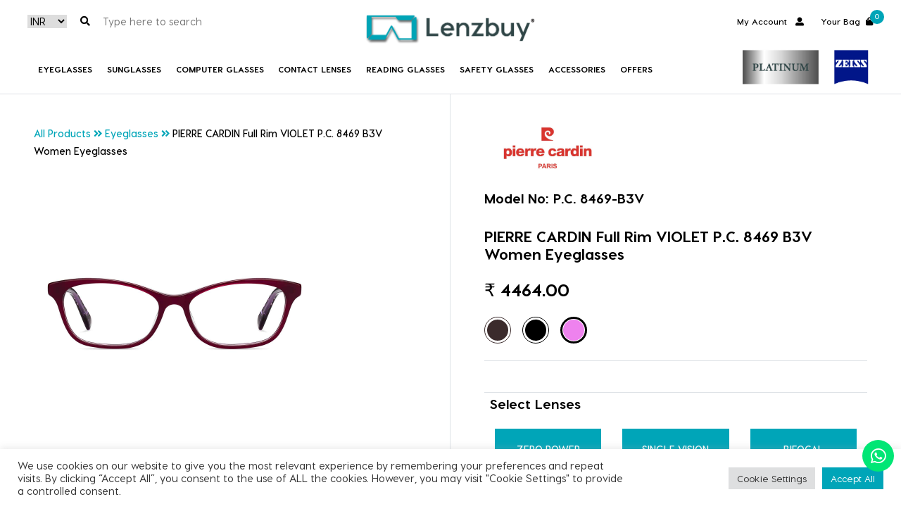

--- FILE ---
content_type: text/html; charset=UTF-8
request_url: https://www.lenzbuy.com/product/pierre-cardin-full-rim-violet-p-c-8469-b3v-women-eyeglasses/
body_size: 29314
content:
<!DOCTYPE html>
<html>

<head>
	<meta charset="utf-8">
	<meta http-equiv="X-UA-Compatible" content="IE=edge">
	<meta name="viewport" content="width=device-width, initial-scale=1">
<meta name="facebook-domain-verification" content="b4x0bu5fw4x1sjwj2dc4zpbyhl8nul" />
<meta name="cf-2fa-verify" content="e285a5c63e70f5b">

<!-- Google tag (gtag.js) -->
<script async src="https://www.googletagmanager.com/gtag/js?id=G-TE746HMEG2"></script>
<script>
  window.dataLayer = window.dataLayer || [];
  function gtag(){dataLayer.push(arguments);}
  gtag('js', new Date());

  gtag('config', 'G-TE746HMEG2');
</script>
  
<!-- Google tag (gtag.js) -->
<script async src="https://www.googletagmanager.com/gtag/js?id=UA-194461780-1"></script>
<script>
  window.dataLayer = window.dataLayer || [];
  function gtag(){dataLayer.push(arguments);}
  gtag('js', new Date());

  gtag('config', 'UA-194461780-1');

</script>


	<meta name='robots' content='index, follow, max-image-preview:large, max-snippet:-1, max-video-preview:-1' />

	<!-- This site is optimized with the Yoast SEO plugin v26.5 - https://yoast.com/wordpress/plugins/seo/ -->
	<title>PIERRE CARDIN Full Rim VIOLET P.C. 8469 B3V Women Eyeglasses - Lenzbuy®</title>
	<link rel="canonical" href="https://www.lenzbuy.com/product/pierre-cardin-full-rim-violet-p-c-8469-b3v-women-eyeglasses/" />
	<meta property="og:locale" content="en_US" />
	<meta property="og:type" content="article" />
	<meta property="og:title" content="PIERRE CARDIN Full Rim VIOLET P.C. 8469 B3V Women Eyeglasses - Lenzbuy®" />
	<meta property="og:description" content="Cellulose Acetate propionate is a lightweight, nylon-based plastic that is hypoallergenic. it&#039;s stronger, more durable, and flexible." />
	<meta property="og:url" content="https://www.lenzbuy.com/product/pierre-cardin-full-rim-violet-p-c-8469-b3v-women-eyeglasses/" />
	<meta property="og:site_name" content="Lenzbuy®" />
	<meta property="article:publisher" content="https://www.facebook.com/lenzbuy/" />
	<meta property="article:modified_time" content="2021-05-01T10:21:00+00:00" />
	<meta property="og:image" content="https://www.lenzbuy.com/wp-content/uploads/2021/04/PC8469_B3V_P02-1.jpg" />
	<meta property="og:image:width" content="1600" />
	<meta property="og:image:height" content="1600" />
	<meta property="og:image:type" content="image/jpeg" />
	<meta name="twitter:card" content="summary_large_image" />
	<meta name="twitter:site" content="@lenzbuy" />
	<script type="application/ld+json" class="yoast-schema-graph">{"@context":"https://schema.org","@graph":[{"@type":["WebPage","ItemPage"],"@id":"https://www.lenzbuy.com/product/pierre-cardin-full-rim-violet-p-c-8469-b3v-women-eyeglasses/","url":"https://www.lenzbuy.com/product/pierre-cardin-full-rim-violet-p-c-8469-b3v-women-eyeglasses/","name":"PIERRE CARDIN Full Rim VIOLET P.C. 8469 B3V Women Eyeglasses - Lenzbuy®","isPartOf":{"@id":"https://www.lenzbuy.com/#website"},"primaryImageOfPage":{"@id":"https://www.lenzbuy.com/product/pierre-cardin-full-rim-violet-p-c-8469-b3v-women-eyeglasses/#primaryimage"},"image":{"@id":"https://www.lenzbuy.com/product/pierre-cardin-full-rim-violet-p-c-8469-b3v-women-eyeglasses/#primaryimage"},"thumbnailUrl":"https://www.lenzbuy.com/wp-content/uploads/2021/04/PC8469_B3V_P02-1.jpg","datePublished":"2021-04-26T16:58:00+00:00","dateModified":"2021-05-01T10:21:00+00:00","breadcrumb":{"@id":"https://www.lenzbuy.com/product/pierre-cardin-full-rim-violet-p-c-8469-b3v-women-eyeglasses/#breadcrumb"},"inLanguage":"en-US","potentialAction":[{"@type":"ReadAction","target":["https://www.lenzbuy.com/product/pierre-cardin-full-rim-violet-p-c-8469-b3v-women-eyeglasses/"]}]},{"@type":"ImageObject","inLanguage":"en-US","@id":"https://www.lenzbuy.com/product/pierre-cardin-full-rim-violet-p-c-8469-b3v-women-eyeglasses/#primaryimage","url":"https://www.lenzbuy.com/wp-content/uploads/2021/04/PC8469_B3V_P02-1.jpg","contentUrl":"https://www.lenzbuy.com/wp-content/uploads/2021/04/PC8469_B3V_P02-1.jpg","width":1600,"height":1600},{"@type":"BreadcrumbList","@id":"https://www.lenzbuy.com/product/pierre-cardin-full-rim-violet-p-c-8469-b3v-women-eyeglasses/#breadcrumb","itemListElement":[{"@type":"ListItem","position":1,"name":"Home","item":"https://www.lenzbuy.com/"},{"@type":"ListItem","position":2,"name":"PIERRE CARDIN Full Rim VIOLET P.C. 8469 B3V Women Eyeglasses"}]},{"@type":"WebSite","@id":"https://www.lenzbuy.com/#website","url":"https://www.lenzbuy.com/","name":"Lenzbuy®","description":"See the world differently","publisher":{"@id":"https://www.lenzbuy.com/#organization"},"potentialAction":[{"@type":"SearchAction","target":{"@type":"EntryPoint","urlTemplate":"https://www.lenzbuy.com/?s={search_term_string}"},"query-input":{"@type":"PropertyValueSpecification","valueRequired":true,"valueName":"search_term_string"}}],"inLanguage":"en-US"},{"@type":"Organization","@id":"https://www.lenzbuy.com/#organization","name":"Lenzbuy","url":"https://www.lenzbuy.com/","logo":{"@type":"ImageObject","inLanguage":"en-US","@id":"https://www.lenzbuy.com/#/schema/logo/image/","url":"https://www.lenzbuy.com/wp-content/uploads/2021/05/Lenzbuy.png","contentUrl":"https://www.lenzbuy.com/wp-content/uploads/2021/05/Lenzbuy.png","width":2000,"height":1000,"caption":"Lenzbuy"},"image":{"@id":"https://www.lenzbuy.com/#/schema/logo/image/"},"sameAs":["https://www.facebook.com/lenzbuy/","https://x.com/lenzbuy","https://www.instagram.com/lenzbuy/","https://www.linkedin.com/company/lenzbuy/","https://www.youtube.com/channel/UCOibLTcuKFswrBUOyXAWDOQ/"]}]}</script>
	<!-- / Yoast SEO plugin. -->


<link rel='dns-prefetch' href='//www.googletagmanager.com' />

<link rel="alternate" type="application/rss+xml" title="Lenzbuy® &raquo; PIERRE CARDIN Full Rim VIOLET P.C. 8469 B3V Women Eyeglasses Comments Feed" href="https://www.lenzbuy.com/product/pierre-cardin-full-rim-violet-p-c-8469-b3v-women-eyeglasses/feed/" />
<link rel="alternate" title="oEmbed (JSON)" type="application/json+oembed" href="https://www.lenzbuy.com/wp-json/oembed/1.0/embed?url=https%3A%2F%2Fwww.lenzbuy.com%2Fproduct%2Fpierre-cardin-full-rim-violet-p-c-8469-b3v-women-eyeglasses%2F" />
<link rel="alternate" title="oEmbed (XML)" type="text/xml+oembed" href="https://www.lenzbuy.com/wp-json/oembed/1.0/embed?url=https%3A%2F%2Fwww.lenzbuy.com%2Fproduct%2Fpierre-cardin-full-rim-violet-p-c-8469-b3v-women-eyeglasses%2F&#038;format=xml" />
		<style>
			.lazyload,
			.lazyloading {
				max-width: 100%;
			}
		</style>
		<style id='wp-img-auto-sizes-contain-inline-css' type='text/css'>
img:is([sizes=auto i],[sizes^="auto," i]){contain-intrinsic-size:3000px 1500px}
/*# sourceURL=wp-img-auto-sizes-contain-inline-css */
</style>
<style id='wp-emoji-styles-inline-css' type='text/css'>

	img.wp-smiley, img.emoji {
		display: inline !important;
		border: none !important;
		box-shadow: none !important;
		height: 1em !important;
		width: 1em !important;
		margin: 0 0.07em !important;
		vertical-align: -0.1em !important;
		background: none !important;
		padding: 0 !important;
	}
/*# sourceURL=wp-emoji-styles-inline-css */
</style>
<style id='wp-block-library-inline-css' type='text/css'>
:root{--wp-block-synced-color:#7a00df;--wp-block-synced-color--rgb:122,0,223;--wp-bound-block-color:var(--wp-block-synced-color);--wp-editor-canvas-background:#ddd;--wp-admin-theme-color:#007cba;--wp-admin-theme-color--rgb:0,124,186;--wp-admin-theme-color-darker-10:#006ba1;--wp-admin-theme-color-darker-10--rgb:0,107,160.5;--wp-admin-theme-color-darker-20:#005a87;--wp-admin-theme-color-darker-20--rgb:0,90,135;--wp-admin-border-width-focus:2px}@media (min-resolution:192dpi){:root{--wp-admin-border-width-focus:1.5px}}.wp-element-button{cursor:pointer}:root .has-very-light-gray-background-color{background-color:#eee}:root .has-very-dark-gray-background-color{background-color:#313131}:root .has-very-light-gray-color{color:#eee}:root .has-very-dark-gray-color{color:#313131}:root .has-vivid-green-cyan-to-vivid-cyan-blue-gradient-background{background:linear-gradient(135deg,#00d084,#0693e3)}:root .has-purple-crush-gradient-background{background:linear-gradient(135deg,#34e2e4,#4721fb 50%,#ab1dfe)}:root .has-hazy-dawn-gradient-background{background:linear-gradient(135deg,#faaca8,#dad0ec)}:root .has-subdued-olive-gradient-background{background:linear-gradient(135deg,#fafae1,#67a671)}:root .has-atomic-cream-gradient-background{background:linear-gradient(135deg,#fdd79a,#004a59)}:root .has-nightshade-gradient-background{background:linear-gradient(135deg,#330968,#31cdcf)}:root .has-midnight-gradient-background{background:linear-gradient(135deg,#020381,#2874fc)}:root{--wp--preset--font-size--normal:16px;--wp--preset--font-size--huge:42px}.has-regular-font-size{font-size:1em}.has-larger-font-size{font-size:2.625em}.has-normal-font-size{font-size:var(--wp--preset--font-size--normal)}.has-huge-font-size{font-size:var(--wp--preset--font-size--huge)}.has-text-align-center{text-align:center}.has-text-align-left{text-align:left}.has-text-align-right{text-align:right}.has-fit-text{white-space:nowrap!important}#end-resizable-editor-section{display:none}.aligncenter{clear:both}.items-justified-left{justify-content:flex-start}.items-justified-center{justify-content:center}.items-justified-right{justify-content:flex-end}.items-justified-space-between{justify-content:space-between}.screen-reader-text{border:0;clip-path:inset(50%);height:1px;margin:-1px;overflow:hidden;padding:0;position:absolute;width:1px;word-wrap:normal!important}.screen-reader-text:focus{background-color:#ddd;clip-path:none;color:#444;display:block;font-size:1em;height:auto;left:5px;line-height:normal;padding:15px 23px 14px;text-decoration:none;top:5px;width:auto;z-index:100000}html :where(.has-border-color){border-style:solid}html :where([style*=border-top-color]){border-top-style:solid}html :where([style*=border-right-color]){border-right-style:solid}html :where([style*=border-bottom-color]){border-bottom-style:solid}html :where([style*=border-left-color]){border-left-style:solid}html :where([style*=border-width]){border-style:solid}html :where([style*=border-top-width]){border-top-style:solid}html :where([style*=border-right-width]){border-right-style:solid}html :where([style*=border-bottom-width]){border-bottom-style:solid}html :where([style*=border-left-width]){border-left-style:solid}html :where(img[class*=wp-image-]){height:auto;max-width:100%}:where(figure){margin:0 0 1em}html :where(.is-position-sticky){--wp-admin--admin-bar--position-offset:var(--wp-admin--admin-bar--height,0px)}@media screen and (max-width:600px){html :where(.is-position-sticky){--wp-admin--admin-bar--position-offset:0px}}

/*# sourceURL=wp-block-library-inline-css */
</style><link data-minify="1" rel='stylesheet' id='wc-blocks-style-css' href='https://www.lenzbuy.com/wp-content/cache/min/1/wp-content/plugins/woocommerce/assets/client/blocks/wc-blocks.css?ver=1764869109' type='text/css' media='all' />
<style id='global-styles-inline-css' type='text/css'>
:root{--wp--preset--aspect-ratio--square: 1;--wp--preset--aspect-ratio--4-3: 4/3;--wp--preset--aspect-ratio--3-4: 3/4;--wp--preset--aspect-ratio--3-2: 3/2;--wp--preset--aspect-ratio--2-3: 2/3;--wp--preset--aspect-ratio--16-9: 16/9;--wp--preset--aspect-ratio--9-16: 9/16;--wp--preset--color--black: #000000;--wp--preset--color--cyan-bluish-gray: #abb8c3;--wp--preset--color--white: #ffffff;--wp--preset--color--pale-pink: #f78da7;--wp--preset--color--vivid-red: #cf2e2e;--wp--preset--color--luminous-vivid-orange: #ff6900;--wp--preset--color--luminous-vivid-amber: #fcb900;--wp--preset--color--light-green-cyan: #7bdcb5;--wp--preset--color--vivid-green-cyan: #00d084;--wp--preset--color--pale-cyan-blue: #8ed1fc;--wp--preset--color--vivid-cyan-blue: #0693e3;--wp--preset--color--vivid-purple: #9b51e0;--wp--preset--gradient--vivid-cyan-blue-to-vivid-purple: linear-gradient(135deg,rgb(6,147,227) 0%,rgb(155,81,224) 100%);--wp--preset--gradient--light-green-cyan-to-vivid-green-cyan: linear-gradient(135deg,rgb(122,220,180) 0%,rgb(0,208,130) 100%);--wp--preset--gradient--luminous-vivid-amber-to-luminous-vivid-orange: linear-gradient(135deg,rgb(252,185,0) 0%,rgb(255,105,0) 100%);--wp--preset--gradient--luminous-vivid-orange-to-vivid-red: linear-gradient(135deg,rgb(255,105,0) 0%,rgb(207,46,46) 100%);--wp--preset--gradient--very-light-gray-to-cyan-bluish-gray: linear-gradient(135deg,rgb(238,238,238) 0%,rgb(169,184,195) 100%);--wp--preset--gradient--cool-to-warm-spectrum: linear-gradient(135deg,rgb(74,234,220) 0%,rgb(151,120,209) 20%,rgb(207,42,186) 40%,rgb(238,44,130) 60%,rgb(251,105,98) 80%,rgb(254,248,76) 100%);--wp--preset--gradient--blush-light-purple: linear-gradient(135deg,rgb(255,206,236) 0%,rgb(152,150,240) 100%);--wp--preset--gradient--blush-bordeaux: linear-gradient(135deg,rgb(254,205,165) 0%,rgb(254,45,45) 50%,rgb(107,0,62) 100%);--wp--preset--gradient--luminous-dusk: linear-gradient(135deg,rgb(255,203,112) 0%,rgb(199,81,192) 50%,rgb(65,88,208) 100%);--wp--preset--gradient--pale-ocean: linear-gradient(135deg,rgb(255,245,203) 0%,rgb(182,227,212) 50%,rgb(51,167,181) 100%);--wp--preset--gradient--electric-grass: linear-gradient(135deg,rgb(202,248,128) 0%,rgb(113,206,126) 100%);--wp--preset--gradient--midnight: linear-gradient(135deg,rgb(2,3,129) 0%,rgb(40,116,252) 100%);--wp--preset--font-size--small: 13px;--wp--preset--font-size--medium: 20px;--wp--preset--font-size--large: 36px;--wp--preset--font-size--x-large: 42px;--wp--preset--spacing--20: 0.44rem;--wp--preset--spacing--30: 0.67rem;--wp--preset--spacing--40: 1rem;--wp--preset--spacing--50: 1.5rem;--wp--preset--spacing--60: 2.25rem;--wp--preset--spacing--70: 3.38rem;--wp--preset--spacing--80: 5.06rem;--wp--preset--shadow--natural: 6px 6px 9px rgba(0, 0, 0, 0.2);--wp--preset--shadow--deep: 12px 12px 50px rgba(0, 0, 0, 0.4);--wp--preset--shadow--sharp: 6px 6px 0px rgba(0, 0, 0, 0.2);--wp--preset--shadow--outlined: 6px 6px 0px -3px rgb(255, 255, 255), 6px 6px rgb(0, 0, 0);--wp--preset--shadow--crisp: 6px 6px 0px rgb(0, 0, 0);}:where(.is-layout-flex){gap: 0.5em;}:where(.is-layout-grid){gap: 0.5em;}body .is-layout-flex{display: flex;}.is-layout-flex{flex-wrap: wrap;align-items: center;}.is-layout-flex > :is(*, div){margin: 0;}body .is-layout-grid{display: grid;}.is-layout-grid > :is(*, div){margin: 0;}:where(.wp-block-columns.is-layout-flex){gap: 2em;}:where(.wp-block-columns.is-layout-grid){gap: 2em;}:where(.wp-block-post-template.is-layout-flex){gap: 1.25em;}:where(.wp-block-post-template.is-layout-grid){gap: 1.25em;}.has-black-color{color: var(--wp--preset--color--black) !important;}.has-cyan-bluish-gray-color{color: var(--wp--preset--color--cyan-bluish-gray) !important;}.has-white-color{color: var(--wp--preset--color--white) !important;}.has-pale-pink-color{color: var(--wp--preset--color--pale-pink) !important;}.has-vivid-red-color{color: var(--wp--preset--color--vivid-red) !important;}.has-luminous-vivid-orange-color{color: var(--wp--preset--color--luminous-vivid-orange) !important;}.has-luminous-vivid-amber-color{color: var(--wp--preset--color--luminous-vivid-amber) !important;}.has-light-green-cyan-color{color: var(--wp--preset--color--light-green-cyan) !important;}.has-vivid-green-cyan-color{color: var(--wp--preset--color--vivid-green-cyan) !important;}.has-pale-cyan-blue-color{color: var(--wp--preset--color--pale-cyan-blue) !important;}.has-vivid-cyan-blue-color{color: var(--wp--preset--color--vivid-cyan-blue) !important;}.has-vivid-purple-color{color: var(--wp--preset--color--vivid-purple) !important;}.has-black-background-color{background-color: var(--wp--preset--color--black) !important;}.has-cyan-bluish-gray-background-color{background-color: var(--wp--preset--color--cyan-bluish-gray) !important;}.has-white-background-color{background-color: var(--wp--preset--color--white) !important;}.has-pale-pink-background-color{background-color: var(--wp--preset--color--pale-pink) !important;}.has-vivid-red-background-color{background-color: var(--wp--preset--color--vivid-red) !important;}.has-luminous-vivid-orange-background-color{background-color: var(--wp--preset--color--luminous-vivid-orange) !important;}.has-luminous-vivid-amber-background-color{background-color: var(--wp--preset--color--luminous-vivid-amber) !important;}.has-light-green-cyan-background-color{background-color: var(--wp--preset--color--light-green-cyan) !important;}.has-vivid-green-cyan-background-color{background-color: var(--wp--preset--color--vivid-green-cyan) !important;}.has-pale-cyan-blue-background-color{background-color: var(--wp--preset--color--pale-cyan-blue) !important;}.has-vivid-cyan-blue-background-color{background-color: var(--wp--preset--color--vivid-cyan-blue) !important;}.has-vivid-purple-background-color{background-color: var(--wp--preset--color--vivid-purple) !important;}.has-black-border-color{border-color: var(--wp--preset--color--black) !important;}.has-cyan-bluish-gray-border-color{border-color: var(--wp--preset--color--cyan-bluish-gray) !important;}.has-white-border-color{border-color: var(--wp--preset--color--white) !important;}.has-pale-pink-border-color{border-color: var(--wp--preset--color--pale-pink) !important;}.has-vivid-red-border-color{border-color: var(--wp--preset--color--vivid-red) !important;}.has-luminous-vivid-orange-border-color{border-color: var(--wp--preset--color--luminous-vivid-orange) !important;}.has-luminous-vivid-amber-border-color{border-color: var(--wp--preset--color--luminous-vivid-amber) !important;}.has-light-green-cyan-border-color{border-color: var(--wp--preset--color--light-green-cyan) !important;}.has-vivid-green-cyan-border-color{border-color: var(--wp--preset--color--vivid-green-cyan) !important;}.has-pale-cyan-blue-border-color{border-color: var(--wp--preset--color--pale-cyan-blue) !important;}.has-vivid-cyan-blue-border-color{border-color: var(--wp--preset--color--vivid-cyan-blue) !important;}.has-vivid-purple-border-color{border-color: var(--wp--preset--color--vivid-purple) !important;}.has-vivid-cyan-blue-to-vivid-purple-gradient-background{background: var(--wp--preset--gradient--vivid-cyan-blue-to-vivid-purple) !important;}.has-light-green-cyan-to-vivid-green-cyan-gradient-background{background: var(--wp--preset--gradient--light-green-cyan-to-vivid-green-cyan) !important;}.has-luminous-vivid-amber-to-luminous-vivid-orange-gradient-background{background: var(--wp--preset--gradient--luminous-vivid-amber-to-luminous-vivid-orange) !important;}.has-luminous-vivid-orange-to-vivid-red-gradient-background{background: var(--wp--preset--gradient--luminous-vivid-orange-to-vivid-red) !important;}.has-very-light-gray-to-cyan-bluish-gray-gradient-background{background: var(--wp--preset--gradient--very-light-gray-to-cyan-bluish-gray) !important;}.has-cool-to-warm-spectrum-gradient-background{background: var(--wp--preset--gradient--cool-to-warm-spectrum) !important;}.has-blush-light-purple-gradient-background{background: var(--wp--preset--gradient--blush-light-purple) !important;}.has-blush-bordeaux-gradient-background{background: var(--wp--preset--gradient--blush-bordeaux) !important;}.has-luminous-dusk-gradient-background{background: var(--wp--preset--gradient--luminous-dusk) !important;}.has-pale-ocean-gradient-background{background: var(--wp--preset--gradient--pale-ocean) !important;}.has-electric-grass-gradient-background{background: var(--wp--preset--gradient--electric-grass) !important;}.has-midnight-gradient-background{background: var(--wp--preset--gradient--midnight) !important;}.has-small-font-size{font-size: var(--wp--preset--font-size--small) !important;}.has-medium-font-size{font-size: var(--wp--preset--font-size--medium) !important;}.has-large-font-size{font-size: var(--wp--preset--font-size--large) !important;}.has-x-large-font-size{font-size: var(--wp--preset--font-size--x-large) !important;}
/*# sourceURL=global-styles-inline-css */
</style>

<style id='classic-theme-styles-inline-css' type='text/css'>
/*! This file is auto-generated */
.wp-block-button__link{color:#fff;background-color:#32373c;border-radius:9999px;box-shadow:none;text-decoration:none;padding:calc(.667em + 2px) calc(1.333em + 2px);font-size:1.125em}.wp-block-file__button{background:#32373c;color:#fff;text-decoration:none}
/*# sourceURL=/wp-includes/css/classic-themes.min.css */
</style>
<link data-minify="1" rel='stylesheet' id='cookie-law-info-css' href='https://www.lenzbuy.com/wp-content/cache/min/1/wp-content/plugins/cookie-law-info/legacy/public/css/cookie-law-info-public.css?ver=1764869109' type='text/css' media='all' />
<link data-minify="1" rel='stylesheet' id='cookie-law-info-gdpr-css' href='https://www.lenzbuy.com/wp-content/cache/min/1/wp-content/plugins/cookie-law-info/legacy/public/css/cookie-law-info-gdpr.css?ver=1764869109' type='text/css' media='all' />
<link rel='stylesheet' id='photoswipe-css' href='https://www.lenzbuy.com/wp-content/plugins/woocommerce/assets/css/photoswipe/photoswipe.min.css?ver=10.0.4' type='text/css' media='all' />
<link rel='stylesheet' id='photoswipe-default-skin-css' href='https://www.lenzbuy.com/wp-content/plugins/woocommerce/assets/css/photoswipe/default-skin/default-skin.min.css?ver=10.0.4' type='text/css' media='all' />
<style id='woocommerce-inline-inline-css' type='text/css'>
.woocommerce form .form-row .required { visibility: visible; }
/*# sourceURL=woocommerce-inline-inline-css */
</style>
<link data-minify="1" rel='stylesheet' id='brands-styles-css' href='https://www.lenzbuy.com/wp-content/cache/min/1/wp-content/plugins/woocommerce/assets/css/brands.css?ver=1764869109' type='text/css' media='all' />
<link data-minify="1" rel='stylesheet' id='lb-default-css' href='https://www.lenzbuy.com/wp-content/cache/min/1/wp-content/themes/lenzbuy/style.css?ver=1764869109' type='text/css' media='all' />
<link data-minify="1" rel='stylesheet' id='lenzbuy-css' href='https://www.lenzbuy.com/wp-content/cache/min/1/wp-content/themes/lenzbuy/styles/css/lenzbuy.css?ver=1764869109' type='text/css' media='all' />
<link data-minify="1" rel='stylesheet' id='ywzm-prettyPhoto-css' href='https://www.lenzbuy.com/wp-content/cache/min/1/wp-content/plugins/woocommerce/assets/css/prettyPhoto.css?ver=1764869109' type='text/css' media='all' />
<link data-minify="1" rel='stylesheet' id='ywzm-magnifier-css' href='https://www.lenzbuy.com/wp-content/cache/min/1/wp-content/plugins/yith-woocommerce-zoom-magnifier/assets/css/yith_magnifier.css?ver=1764869109' type='text/css' media='all' />
<link data-minify="1" rel='stylesheet' id='ywzm_frontend-css' href='https://www.lenzbuy.com/wp-content/cache/min/1/wp-content/plugins/yith-woocommerce-zoom-magnifier/assets/css/frontend.css?ver=1764869109' type='text/css' media='all' />
<link rel='stylesheet' id='woo-variation-swatches-css' href='https://www.lenzbuy.com/wp-content/plugins/woo-variation-swatches/assets/css/frontend.min.css?ver=1.1.10' type='text/css' media='all' />
<style id='woo-variation-swatches-inline-css' type='text/css'>
.variable-item:not(.radio-variable-item) { width : 30px; height : 30px; } .wvs-style-squared .button-variable-item { min-width : 30px; } .button-variable-item span { font-size : 16px; }
/*# sourceURL=woo-variation-swatches-inline-css */
</style>
<link rel='stylesheet' id='woo-variation-swatches-theme-override-css' href='https://www.lenzbuy.com/wp-content/plugins/woo-variation-swatches/assets/css/wvs-theme-override.min.css?ver=1.1.10' type='text/css' media='all' />
<link rel='stylesheet' id='woo-variation-swatches-tooltip-css' href='https://www.lenzbuy.com/wp-content/plugins/woo-variation-swatches/assets/css/frontend-tooltip.min.css?ver=1.1.10' type='text/css' media='all' />
<script type="text/template" id="tmpl-variation-template">
	<div class="woocommerce-variation-description">{{{ data.variation.variation_description }}}</div>
	<div class="woocommerce-variation-price">{{{ data.variation.price_html }}}</div>
	<div class="woocommerce-variation-availability">{{{ data.variation.availability_html }}}</div>
</script>
<script type="text/template" id="tmpl-unavailable-variation-template">
	<p role="alert">Sorry, this product is unavailable. Please choose a different combination.</p>
</script>
<script type="text/javascript" src="https://www.lenzbuy.com/wp-includes/js/jquery/jquery.min.js?ver=3.7.1" id="jquery-core-js"></script>
<script type="text/javascript" src="https://www.lenzbuy.com/wp-includes/js/jquery/jquery-migrate.min.js?ver=3.4.1" id="jquery-migrate-js"></script>
<script type="text/javascript" id="cookie-law-info-js-extra">
/* <![CDATA[ */
var Cli_Data = {"nn_cookie_ids":[],"cookielist":[],"non_necessary_cookies":[],"ccpaEnabled":"","ccpaRegionBased":"","ccpaBarEnabled":"","strictlyEnabled":["necessary","obligatoire"],"ccpaType":"gdpr","js_blocking":"1","custom_integration":"","triggerDomRefresh":"","secure_cookies":""};
var cli_cookiebar_settings = {"animate_speed_hide":"500","animate_speed_show":"500","background":"#FFF","border":"#b1a6a6c2","border_on":"","button_1_button_colour":"#61a229","button_1_button_hover":"#4e8221","button_1_link_colour":"#fff","button_1_as_button":"1","button_1_new_win":"","button_2_button_colour":"#333","button_2_button_hover":"#292929","button_2_link_colour":"#444","button_2_as_button":"","button_2_hidebar":"","button_3_button_colour":"#dedfe0","button_3_button_hover":"#b2b2b3","button_3_link_colour":"#333333","button_3_as_button":"1","button_3_new_win":"","button_4_button_colour":"#dedfe0","button_4_button_hover":"#b2b2b3","button_4_link_colour":"#333333","button_4_as_button":"1","button_7_button_colour":"#00a5b8","button_7_button_hover":"#008493","button_7_link_colour":"#fff","button_7_as_button":"1","button_7_new_win":"","font_family":"inherit","header_fix":"","notify_animate_hide":"1","notify_animate_show":"","notify_div_id":"#cookie-law-info-bar","notify_position_horizontal":"right","notify_position_vertical":"bottom","scroll_close":"","scroll_close_reload":"","accept_close_reload":"","reject_close_reload":"","showagain_tab":"","showagain_background":"#fff","showagain_border":"#000","showagain_div_id":"#cookie-law-info-again","showagain_x_position":"100px","text":"#333333","show_once_yn":"","show_once":"10000","logging_on":"","as_popup":"","popup_overlay":"1","bar_heading_text":"","cookie_bar_as":"banner","popup_showagain_position":"bottom-right","widget_position":"left"};
var log_object = {"ajax_url":"https://www.lenzbuy.com/wp-admin/admin-ajax.php"};
//# sourceURL=cookie-law-info-js-extra
/* ]]> */
</script>
<script type="text/javascript" src="https://www.lenzbuy.com/wp-content/plugins/cookie-law-info/legacy/public/js/cookie-law-info-public.js?ver=3.3.8" id="cookie-law-info-js"></script>
<script type="text/javascript" src="https://www.lenzbuy.com/wp-content/plugins/woocommerce/assets/js/jquery-blockui/jquery.blockUI.min.js?ver=2.7.0-wc.10.0.4" id="jquery-blockui-js" data-wp-strategy="defer"></script>
<script type="text/javascript" id="wc-add-to-cart-js-extra">
/* <![CDATA[ */
var wc_add_to_cart_params = {"ajax_url":"/wp-admin/admin-ajax.php","wc_ajax_url":"/?wc-ajax=%%endpoint%%","i18n_view_cart":"View cart","cart_url":"https://www.lenzbuy.com/my-bag/","is_cart":"","cart_redirect_after_add":"no"};
//# sourceURL=wc-add-to-cart-js-extra
/* ]]> */
</script>
<script type="text/javascript" src="https://www.lenzbuy.com/wp-content/plugins/woocommerce/assets/js/frontend/add-to-cart.min.js?ver=10.0.4" id="wc-add-to-cart-js" defer="defer" data-wp-strategy="defer"></script>
<script type="text/javascript" src="https://www.lenzbuy.com/wp-content/plugins/woocommerce/assets/js/zoom/jquery.zoom.min.js?ver=1.7.21-wc.10.0.4" id="zoom-js" defer="defer" data-wp-strategy="defer"></script>
<script type="text/javascript" src="https://www.lenzbuy.com/wp-content/plugins/woocommerce/assets/js/flexslider/jquery.flexslider.min.js?ver=2.7.2-wc.10.0.4" id="flexslider-js" defer="defer" data-wp-strategy="defer"></script>
<script type="text/javascript" src="https://www.lenzbuy.com/wp-content/plugins/woocommerce/assets/js/photoswipe/photoswipe.min.js?ver=4.1.1-wc.10.0.4" id="photoswipe-js" defer="defer" data-wp-strategy="defer"></script>
<script type="text/javascript" src="https://www.lenzbuy.com/wp-content/plugins/woocommerce/assets/js/photoswipe/photoswipe-ui-default.min.js?ver=4.1.1-wc.10.0.4" id="photoswipe-ui-default-js" defer="defer" data-wp-strategy="defer"></script>
<script type="text/javascript" id="wc-single-product-js-extra">
/* <![CDATA[ */
var wc_single_product_params = {"i18n_required_rating_text":"Please select a rating","i18n_rating_options":["1 of 5 stars","2 of 5 stars","3 of 5 stars","4 of 5 stars","5 of 5 stars"],"i18n_product_gallery_trigger_text":"View full-screen image gallery","review_rating_required":"yes","flexslider":{"rtl":false,"animation":"slide","smoothHeight":true,"directionNav":false,"controlNav":"thumbnails","slideshow":false,"animationSpeed":500,"animationLoop":false,"allowOneSlide":false},"zoom_enabled":"1","zoom_options":{"magnify":1},"photoswipe_enabled":"1","photoswipe_options":{"shareEl":false,"closeOnScroll":false,"history":false,"hideAnimationDuration":0,"showAnimationDuration":0},"flexslider_enabled":"1"};
//# sourceURL=wc-single-product-js-extra
/* ]]> */
</script>
<script type="text/javascript" src="https://www.lenzbuy.com/wp-content/plugins/woocommerce/assets/js/frontend/single-product.min.js?ver=10.0.4" id="wc-single-product-js" defer="defer" data-wp-strategy="defer"></script>
<script type="text/javascript" src="https://www.lenzbuy.com/wp-content/plugins/woocommerce/assets/js/js-cookie/js.cookie.min.js?ver=2.1.4-wc.10.0.4" id="js-cookie-js" defer="defer" data-wp-strategy="defer"></script>
<script type="text/javascript" id="woocommerce-js-extra">
/* <![CDATA[ */
var woocommerce_params = {"ajax_url":"/wp-admin/admin-ajax.php","wc_ajax_url":"/?wc-ajax=%%endpoint%%","i18n_password_show":"Show password","i18n_password_hide":"Hide password"};
//# sourceURL=woocommerce-js-extra
/* ]]> */
</script>
<script type="text/javascript" src="https://www.lenzbuy.com/wp-content/plugins/woocommerce/assets/js/frontend/woocommerce.min.js?ver=10.0.4" id="woocommerce-js" defer="defer" data-wp-strategy="defer"></script>
<script type="text/javascript" src="https://www.lenzbuy.com/wp-includes/js/underscore.min.js?ver=1.13.7" id="underscore-js"></script>
<script type="text/javascript" id="wp-util-js-extra">
/* <![CDATA[ */
var _wpUtilSettings = {"ajax":{"url":"/wp-admin/admin-ajax.php"}};
//# sourceURL=wp-util-js-extra
/* ]]> */
</script>
<script type="text/javascript" src="https://www.lenzbuy.com/wp-includes/js/wp-util.min.js?ver=e744e7db2409fc25e145ff16b5455d32" id="wp-util-js"></script>
<link rel="https://api.w.org/" href="https://www.lenzbuy.com/wp-json/" /><link rel="alternate" title="JSON" type="application/json" href="https://www.lenzbuy.com/wp-json/wp/v2/product/46536" /><meta name="generator" content="Site Kit by Google 1.168.0" /><meta name="p:domain_verify" content="c2ffba5e412681de87e2e706fcdbb127"/>
<!-- This website runs the Product Feed PRO for WooCommerce by AdTribes.io plugin - version woocommercesea_option_installed_version -->
		<script>
			document.documentElement.className = document.documentElement.className.replace('no-js', 'js');
		</script>
				<style>
			.no-js img.lazyload {
				display: none;
			}

			figure.wp-block-image img.lazyloading {
				min-width: 150px;
			}

			.lazyload,
			.lazyloading {
				--smush-placeholder-width: 100px;
				--smush-placeholder-aspect-ratio: 1/1;
				width: var(--smush-image-width, var(--smush-placeholder-width)) !important;
				aspect-ratio: var(--smush-image-aspect-ratio, var(--smush-placeholder-aspect-ratio)) !important;
			}

						.lazyload, .lazyloading {
				opacity: 0;
			}

			.lazyloaded {
				opacity: 1;
				transition: opacity 400ms;
				transition-delay: 0ms;
			}

					</style>
			<noscript><style>.woocommerce-product-gallery{ opacity: 1 !important; }</style></noscript>
	
<!-- Google AdSense meta tags added by Site Kit -->
<meta name="google-adsense-platform-account" content="ca-host-pub-2644536267352236">
<meta name="google-adsense-platform-domain" content="sitekit.withgoogle.com">
<!-- End Google AdSense meta tags added by Site Kit -->

<!-- Google Tag Manager snippet added by Site Kit -->
<script type="text/javascript">
/* <![CDATA[ */

			( function( w, d, s, l, i ) {
				w[l] = w[l] || [];
				w[l].push( {'gtm.start': new Date().getTime(), event: 'gtm.js'} );
				var f = d.getElementsByTagName( s )[0],
					j = d.createElement( s ), dl = l != 'dataLayer' ? '&l=' + l : '';
				j.async = true;
				j.src = 'https://www.googletagmanager.com/gtm.js?id=' + i + dl;
				f.parentNode.insertBefore( j, f );
			} )( window, document, 'script', 'dataLayer', 'GTM-P4PX7T4' );
			
/* ]]> */
</script>

<!-- End Google Tag Manager snippet added by Site Kit -->
<link rel="icon" href="https://www.lenzbuy.com/wp-content/uploads/2021/01/cropped-favicon-32x32.png" sizes="32x32" />
<link rel="icon" href="https://www.lenzbuy.com/wp-content/uploads/2021/01/cropped-favicon-192x192.png" sizes="192x192" />
<link rel="apple-touch-icon" href="https://www.lenzbuy.com/wp-content/uploads/2021/01/cropped-favicon-180x180.png" />
<meta name="msapplication-TileImage" content="https://www.lenzbuy.com/wp-content/uploads/2021/01/cropped-favicon-270x270.png" />

<link data-minify="1" rel='stylesheet' id='cookie-law-info-table-css' href='https://www.lenzbuy.com/wp-content/cache/min/1/wp-content/plugins/cookie-law-info/legacy/public/css/cookie-law-info-table.css?ver=1764869109' type='text/css' media='all' />
</head>

<body data-rsssl=1 class="wp-singular product-template-default single single-product postid-46536 wp-custom-logo wp-theme-lenzbuy theme-lenzbuy woocommerce woocommerce-page woocommerce-no-js woo-variation-swatches wvs-theme-lenzbuy wvs-theme-child-lenzbuy wvs-style-squared wvs-attr-behavior-blur wvs-tooltip wvs-css wvs-show-label">

	<header class="" style="    width: 100%;">
<div class="container-fluid border-bottom">

<div class="px-lg-3 px-xl-4">

    <div class="row align-items-center justify-content-between">

        <div class="d-none d-lg-block col-lg-4">

            <div class="d-flex align-items-center top_search">


            




               <select name="currency" id="currency" onChange="set_currency(this.value);"  >





                    
                            <option value="AED">AED</option>



                    
                            <option value="ALL">ALL</option>



                    
                            <option value="AMD">AMD</option>



                    
                            <option value="ARS">ARS</option>



                    
                            <option value="AUD">AUD</option>



                    
                            <option value="AWG">AWG</option>



                    
                            <option value="BBD">BBD</option>



                    
                            <option value="BDT">BDT</option>



                    
                            <option value="BMD">BMD</option>



                    
                            <option value="BND">BND</option>



                    
                            <option value="BOB">BOB</option>



                    
                            <option value="BSD">BSD</option>



                    
                            <option value="BWP">BWP</option>



                    
                            <option value="BZD">BZD</option>



                    
                            <option value="CAD">CAD</option>



                    
                            <option value="CHF">CHF</option>



                    
                            <option value="CNY">CNY</option>



                    
                            <option value="COP">COP</option>



                    
                            <option value="CRC">CRC</option>



                    
                            <option value="CUP">CUP</option>



                    
                            <option value="CZK">CZK</option>



                    
                            <option value="DKK">DKK</option>



                    
                            <option value="DOP">DOP</option>



                    
                            <option value="DZD">DZD</option>



                    
                            <option value="EGP">EGP</option>



                    
                            <option value="ETB">ETB</option>



                    
                            <option value="EUR">EUR</option>



                    
                            <option value="FJD">FJD</option>



                    
                            <option value="GBP">GBP</option>



                    
                            <option value="GIP">GIP</option>



                    
                            <option value="GMD">GMD</option>



                    
                            <option value="GTQ">GTQ</option>



                    
                            <option value="GYD">GYD</option>



                    
                            <option value="HKD">HKD</option>



                    
                            <option value="HNL">HNL</option>



                    
                            <option value="HRK">HRK</option>



                    
                            <option value="HTG">HTG</option>



                    
                            <option value="HUF">HUF</option>



                    
                            <option value="IDR">IDR</option>



                    
                            <option value="ILS">ILS</option>



                    


                            <option value="INR" selected="selected">INR</option>



                        
                            <option value="JMD">JMD</option>



                    
                            <option value="KES">KES</option>



                    
                            <option value="KGS">KGS</option>



                    
                            <option value="KHR">KHR</option>



                    
                            <option value="KYD">KYD</option>



                    
                            <option value="KZT">KZT</option>



                    
                            <option value="LAK">LAK</option>



                    
                            <option value="LBP">LBP</option>



                    
                            <option value="LKR">LKR</option>



                    
                            <option value="LRD">LRD</option>



                    
                            <option value="LSL">LSL</option>



                    
                            <option value="MAD">MAD</option>



                    
                            <option value="MDL">MDL</option>



                    
                            <option value="MKD">MKD</option>



                    
                            <option value="MMK">MMK</option>



                    
                            <option value="MNT">MNT</option>



                    
                            <option value="MOP">MOP</option>



                    
                            <option value="MUR">MUR</option>



                    
                            <option value="MVR">MVR</option>



                    
                            <option value="MWK">MWK</option>



                    
                            <option value="MXN">MXN</option>



                    
                            <option value="MYR">MYR</option>



                    
                            <option value="NAD">NAD</option>



                    
                            <option value="NGN">NGN</option>



                    
                            <option value="NIO">NIO</option>



                    
                            <option value="NOK">NOK</option>



                    
                            <option value="NPR">NPR</option>



                    
                            <option value="NZD">NZD</option>



                    
                            <option value="PEN">PEN</option>



                    
                            <option value="PGK">PGK</option>



                    
                            <option value="PHP">PHP</option>



                    
                            <option value="PKR">PKR</option>



                    
                            <option value="QAR">QAR</option>



                    
                            <option value="RUB">RUB</option>



                    
                            <option value="SAR">SAR</option>



                    
                            <option value="SCR">SCR</option>



                    
                            <option value="SEK">SEK</option>



                    
                            <option value="SGD">SGD</option>



                    
                            <option value="SLL">SLL</option>



                    
                            <option value="SOS">SOS</option>



                    
                            <option value="SSP">SSP</option>



                    
                            <option value="SVC">SVC</option>



                    
                            <option value="SZL">SZL</option>



                    
                            <option value="THB">THB</option>



                    
                            <option value="TTD">TTD</option>



                    
                            <option value="TZS">TZS</option>



                    
                            <option value="USD">USD</option>



                    
                            <option value="UYU">UYU</option>



                    
                            <option value="UZS">UZS</option>



                    
                            <option value="YER">YER</option>



                    
                            <option value="ZAR">ZAR</option>



                    


                </select><br><br>



                <i class="fas fa-search"></i>

                <input type="search" placeholder="Type here to search" class="border-0 ml-3"

                    oninput="search(this.value, '8206f36a0b')">

            </div>









        </div>

        <div class="col-6 col-sm-3 col-lg-4 d-flex justify-content-center">

            <div class="logo mt-3">

                <a href="https://www.lenzbuy.com"><img data-src="https://www.lenzbuy.com/wp-content/uploads/2021/08/Lenzbuy.png" alt="Lenzbuy®" class="img-fluid lazyload" src="[data-uri]" style="--smush-placeholder-width: 501px; --smush-placeholder-aspect-ratio: 501/97;"></a>
            </div>

        </div>

        <div class="col-6 col-sm-9 col-lg-4 d-flex mobilenavselectOption ">
            <!-- mobile currency select option
                by kannan
            -->
            <div class="d-lg-none right_side_nav">
                  <select name="currency" id="currency" onChange="set_currency(this.value);"  >


                  
                            <option value="AED">AED</option>



                    
                            <option value="ALL">ALL</option>



                    
                            <option value="AMD">AMD</option>



                    
                            <option value="ARS">ARS</option>



                    
                            <option value="AUD">AUD</option>



                    
                            <option value="AWG">AWG</option>



                    
                            <option value="BBD">BBD</option>



                    
                            <option value="BDT">BDT</option>



                    
                            <option value="BMD">BMD</option>



                    
                            <option value="BND">BND</option>



                    
                            <option value="BOB">BOB</option>



                    
                            <option value="BSD">BSD</option>



                    
                            <option value="BWP">BWP</option>



                    
                            <option value="BZD">BZD</option>



                    
                            <option value="CAD">CAD</option>



                    
                            <option value="CHF">CHF</option>



                    
                            <option value="CNY">CNY</option>



                    
                            <option value="COP">COP</option>



                    
                            <option value="CRC">CRC</option>



                    
                            <option value="CUP">CUP</option>



                    
                            <option value="CZK">CZK</option>



                    
                            <option value="DKK">DKK</option>



                    
                            <option value="DOP">DOP</option>



                    
                            <option value="DZD">DZD</option>



                    
                            <option value="EGP">EGP</option>



                    
                            <option value="ETB">ETB</option>



                    
                            <option value="EUR">EUR</option>



                    
                            <option value="FJD">FJD</option>



                    
                            <option value="GBP">GBP</option>



                    
                            <option value="GIP">GIP</option>



                    
                            <option value="GMD">GMD</option>



                    
                            <option value="GTQ">GTQ</option>



                    
                            <option value="GYD">GYD</option>



                    
                            <option value="HKD">HKD</option>



                    
                            <option value="HNL">HNL</option>



                    
                            <option value="HRK">HRK</option>



                    
                            <option value="HTG">HTG</option>



                    
                            <option value="HUF">HUF</option>



                    
                            <option value="IDR">IDR</option>



                    
                            <option value="ILS">ILS</option>



                    


                            <option value="INR" selected="selected">INR</option>



                        
                            <option value="JMD">JMD</option>



                    
                            <option value="KES">KES</option>



                    
                            <option value="KGS">KGS</option>



                    
                            <option value="KHR">KHR</option>



                    
                            <option value="KYD">KYD</option>



                    
                            <option value="KZT">KZT</option>



                    
                            <option value="LAK">LAK</option>



                    
                            <option value="LBP">LBP</option>



                    
                            <option value="LKR">LKR</option>



                    
                            <option value="LRD">LRD</option>



                    
                            <option value="LSL">LSL</option>



                    
                            <option value="MAD">MAD</option>



                    
                            <option value="MDL">MDL</option>



                    
                            <option value="MKD">MKD</option>



                    
                            <option value="MMK">MMK</option>



                    
                            <option value="MNT">MNT</option>



                    
                            <option value="MOP">MOP</option>



                    
                            <option value="MUR">MUR</option>



                    
                            <option value="MVR">MVR</option>



                    
                            <option value="MWK">MWK</option>



                    
                            <option value="MXN">MXN</option>



                    
                            <option value="MYR">MYR</option>



                    
                            <option value="NAD">NAD</option>



                    
                            <option value="NGN">NGN</option>



                    
                            <option value="NIO">NIO</option>



                    
                            <option value="NOK">NOK</option>



                    
                            <option value="NPR">NPR</option>



                    
                            <option value="NZD">NZD</option>



                    
                            <option value="PEN">PEN</option>



                    
                            <option value="PGK">PGK</option>



                    
                            <option value="PHP">PHP</option>



                    
                            <option value="PKR">PKR</option>



                    
                            <option value="QAR">QAR</option>



                    
                            <option value="RUB">RUB</option>



                    
                            <option value="SAR">SAR</option>



                    
                            <option value="SCR">SCR</option>



                    
                            <option value="SEK">SEK</option>



                    
                            <option value="SGD">SGD</option>



                    
                            <option value="SLL">SLL</option>



                    
                            <option value="SOS">SOS</option>



                    
                            <option value="SSP">SSP</option>



                    
                            <option value="SVC">SVC</option>



                    
                            <option value="SZL">SZL</option>



                    
                            <option value="THB">THB</option>



                    
                            <option value="TTD">TTD</option>



                    
                            <option value="TZS">TZS</option>



                    
                            <option value="USD">USD</option>



                    
                            <option value="UYU">UYU</option>



                    
                            <option value="UZS">UZS</option>



                    
                            <option value="YER">YER</option>



                    
                            <option value="ZAR">ZAR</option>



                    </select>
            </div>

            <div class="d-flex justify-content-end right_side_nav">




                <a href="https://www.lenzbuy.com/my-account" class="underlined text-dark d-none d-md-block"> My

                    Account <i class="ml-2 fas fa-user-alt"></i></a>

                
                


                <a href="https://www.lenzbuy.com/my-bag"

                    class="underlined text-dark ml-4 position-relative d-none d-md-block">Your Bag<i

                        class="ml-2 fas fa-shopping-bag"></i><span

                        class="bubble small rounded-circle bg-primary text-white d-flex justify-content-center align-items-center">0</span></a>





                

                <a href="https://www.lenzbuy.com/my-bag"

                    class="underlined text-dark ml-4 position-relative d-block d-md-none"><i

                        class="ml-2 fas fa-shopping-bag"></i><span

                        class="bubble small rounded-circle bg-primary text-white d-flex justify-content-center align-items-center">0</span></a>

                <a href="https://www.lenzbuy.com/my-account"

                    class="underlined text-dark ml-4 position-relative d-block d-md-none"><i

                        class="ml-2 fas fa-user-alt"></i></a>

                <a href="javascript:void(0)"

                    class="text-dark ml-4 position-relative d-block d-lg-none mobile_search_trigger"><i

                        class="fas fa-search"></i></a>

                <a href="javascript:void(0)" class="hamburger text-dark ml-5 mr-2 d-block d-md-none">

                    <i class="fas fa-bars"></i>

                    <i class="fas fa-times"></i>

                </a>

            </div>

        </div>

    </div>

</div>





<div class="search_wrapper position-fixed w-100 h-100 bg-white p-3 p-md-4 overflow-auto" style="display: none;">

    <div class="d-flex align-items-center mobile_search d-md-none mb-3">

        <i class="fas fa-search"></i>

        <input type="search" placeholder="Type here to search" class="border-0 ml-3 w-100"

            oninput="search(this.value, '8206f36a0b')">

    </div>

    <div class="results"></div>

</div><div class="container-fluid">
	<nav class="d-md-flex px-lg-3 px-xl-3 main_nav_wrapper menu-is-closed justify-content-between align-items-center">

		<div class="nav-mobile flex-column d-lg-flex flex-lg-row justify-content-lg-center">
			<div class="menu-primary-nav-container"><ul id="top_menu" class="nav font-weight-bolder text-uppercase"><li id="menu-item-17489" class="menu-item menu-item-type-taxonomy menu-item-object-product_cat current-product-ancestor current-menu-parent current-product-parent menu-item-17489"><a href="https://www.lenzbuy.com/product-category/eyeglasses/">Eyeglasses</a></li>
<li id="menu-item-17490" class="menu-item menu-item-type-taxonomy menu-item-object-product_cat menu-item-17490"><a href="https://www.lenzbuy.com/product-category/sunglasses/">Sunglasses</a></li>
<li id="menu-item-17491" class="menu-item menu-item-type-taxonomy menu-item-object-product_cat menu-item-17491"><a href="https://www.lenzbuy.com/product-category/computer-glasses/">COMPUTER GLASSES</a></li>
<li id="menu-item-17492" class="menu-item menu-item-type-taxonomy menu-item-object-product_cat menu-item-17492"><a href="https://www.lenzbuy.com/product-category/contact-lenses/">Contact Lenses</a></li>
<li id="menu-item-17493" class="menu-item menu-item-type-taxonomy menu-item-object-product_cat menu-item-17493"><a href="https://www.lenzbuy.com/product-category/reading-glasses/">Reading Glasses</a></li>
<li id="menu-item-17495" class="menu-item menu-item-type-taxonomy menu-item-object-product_cat menu-item-17495"><a href="https://www.lenzbuy.com/product-category/safety-glasses/">Safety Glasses</a></li>
<li id="menu-item-17494" class="menu-item menu-item-type-taxonomy menu-item-object-product_cat menu-item-17494"><a href="https://www.lenzbuy.com/product-category/accessories/">Accessories</a></li>
<li id="menu-item-17496" class="menu-item menu-item-type-post_type menu-item-object-page menu-item-17496"><a href="https://www.lenzbuy.com/offers/">Offers</a></li>
<li id="menu-item-53089" class="menu-item menu-item-type-post_type menu-item-object-page menu-item-53089"><a href="https://www.lenzbuy.com/zeiss/">Zeiss</a></li>
<li id="menu-item-53090" class="menu-item menu-item-type-post_type menu-item-object-page menu-item-53090"><a href="https://www.lenzbuy.com/platinum/">Platinum</a></li>
</ul></div>
			<!-- <a href="https://www.lenzbuy.com/dev/product-category/eyeglasses/" class="underlined mr-1 mr-md-2 mr-lg-3 text-dark font-weight-bolder">EYEGLASSES</a>
			<a href="https://www.lenzbuy.com/dev/product-category/sunglasses/" class="underlined mx-1 mx-md-2 mx-xl-3 text-dark font-weight-bolder">SUNGLASSES</a>
			<a href="https://www.lenzbuy.com/dev/product-category/computer-glasses/" class="underlined mx-1 mx-md-2 mx-xl-3 text-dark font-weight-bolder">COMPUTER GLASSES</a>
			<a href="#" class="underlined mx-1 mx-md-2 mx-xl-3 text-dark font-weight-bolder">CONTACT LENSES</a>
			<a href="https://www.lenzbuy.com/dev/product-category/reading-glasses/" class="underlined mx-1 mx-md-2 mx-xl-3 text-dark font-weight-bolder">READING GLASSES</a>
			<a href="https://www.lenzbuy.com/dev/product-category/safety-glasses/" class="underlined mx-1 mx-md-2 mx-xl-3 text-dark font-weight-bolder">SAFETY GLASSES</a>
			<a href="https://www.lenzbuy.com/dev/product-category/accessories/" class="underlined mx-1 mx-md-2 mx-xl-3 text-dark font-weight-bolder">ACCESSORIES</a>
			<a href="/offers" class="underlined mx-1 mx-md-2 mx-xl-3 text-dark font-weight-bolder">OFFERS</a> -->

		</div>
		<div class="lens_logo d-none d-lg-block">
			<a href="/platinum"> <img data-src="https://www.lenzbuy.com/wp-content/themes/lenzbuy/img/platinum.png" class="img-fluid mr-3 lazyload" src="[data-uri]" style="--smush-placeholder-width: 155px; --smush-placeholder-aspect-ratio: 155/70;"></a>
			<a href="/zeiss"> <img data-src="https://www.lenzbuy.com/wp-content/themes/lenzbuy/img/zeiss.png" class="img-fluid lazyload" src="[data-uri]" style="--smush-placeholder-width: 70px; --smush-placeholder-aspect-ratio: 70/70;"></a>
		</div>
	</nav>
</div>
</div>
<!-- <div style="background: #00a4b6;
    color: #fff;
    text-align: center;
    padding: 0;
    margin: 0;">Use the coupon code: Christmas1000 and get Rs 1000 off*!</div> -->
</header>
        <div id="container">
            <section id="single_product_step_1">


    <div class="border-top">
        <div class="container-fluid">
                        <div class="row">
                <!-- Left part of this page comes here -->
                <div class="col-md-6 col-lg-6 col-12 py-3 p-lg-5 section_border">
                    <nav class="woocommerce-breadcrumb" aria-label="Breadcrumb"><a href="https://www.lenzbuy.com/products/">All Products</a> <i class="fas fa-angle-double-right text-primary"></i> <a href="https://www.lenzbuy.com/product-category/eyeglasses/">Eyeglasses</a> <i class="fas fa-angle-double-right text-primary"></i> PIERRE CARDIN Full Rim VIOLET P.C. 8469 B3V Women Eyeglasses</nav><div class="images">

	<style>
    #gallery{
        display: none;
    }
    
    @media only screen and (max-width:768px){
    #gallery{
        display: block;
    }

    }
    
</style>
<button type="button" name="gallery" id="gallery" onClick="openModal();currentSlide(1);" ><i class="fas fa-search"></i></button>

	<a href="https://www.lenzbuy.com/wp-content/uploads/2021/04/PC8469_B3V_P02-1.jpg" itemprop="image" class="yith_magnifier_zoom woocommerce-main-image " title="PC8469_B3V_P02"><img data-src="https://www.lenzbuy.com/wp-content/uploads/2021/04/PC8469_B3V_P02-1.jpg" width="400" height="400" src="[data-uri]" class="lazyload" style="--smush-placeholder-width: 400px; --smush-placeholder-aspect-ratio: 400/400;"></a>
	    <div class="thumbnails slider">
        <ul class="yith_magnifier_gallery">
        <li class="yith_magnifier_thumbnail first"><a href="https://www.lenzbuy.com/wp-content/uploads/2021/04/PC8469_B3V_P02-1.jpg" class="yith_magnifier_thumbnail first" title="PC8469_B3V_P02" data-small="https://www.lenzbuy.com/wp-content/uploads/2021/04/PC8469_B3V_P02-1-600x600.jpg"><img width="150" height="150" data-src="https://www.lenzbuy.com/wp-content/uploads/2021/04/PC8469_B3V_P02-1-150x150.jpg" class="attachment-shop_thumbnail size-shop_thumbnail lazyload" alt="" decoding="async" data-srcset="https://www.lenzbuy.com/wp-content/uploads/2021/04/PC8469_B3V_P02-1-150x150.jpg 150w, https://www.lenzbuy.com/wp-content/uploads/2021/04/PC8469_B3V_P02-1-300x300.jpg 300w, https://www.lenzbuy.com/wp-content/uploads/2021/04/PC8469_B3V_P02-1-600x600.jpg 600w, https://www.lenzbuy.com/wp-content/uploads/2021/04/PC8469_B3V_P02-1-1024x1024.jpg 1024w, https://www.lenzbuy.com/wp-content/uploads/2021/04/PC8469_B3V_P02-1-768x768.jpg 768w, https://www.lenzbuy.com/wp-content/uploads/2021/04/PC8469_B3V_P02-1-1536x1536.jpg 1536w, https://www.lenzbuy.com/wp-content/uploads/2021/04/PC8469_B3V_P02-1-80x80.jpg 80w, https://www.lenzbuy.com/wp-content/uploads/2021/04/PC8469_B3V_P02-1-700x700.jpg 700w, https://www.lenzbuy.com/wp-content/uploads/2021/04/PC8469_B3V_P02-1-1000x1000.jpg 1000w, https://www.lenzbuy.com/wp-content/uploads/2021/04/PC8469_B3V_P02-1.jpg 1600w" data-sizes="(max-width: 150px) 100vw, 150px" src="[data-uri]" style="--smush-placeholder-width: 150px; --smush-placeholder-aspect-ratio: 150/150;" /></a></li><li class="yith_magnifier_thumbnail"><a href="https://www.lenzbuy.com/wp-content/uploads/2021/04/PC8469_B3V_P00-1.jpg" class="yith_magnifier_thumbnail" title="PC8469_B3V_P00" data-small="https://www.lenzbuy.com/wp-content/uploads/2021/04/PC8469_B3V_P00-1-600x600.jpg"><img width="150" height="150" data-src="https://www.lenzbuy.com/wp-content/uploads/2021/04/PC8469_B3V_P00-1-150x150.jpg" class="attachment-shop_thumbnail size-shop_thumbnail lazyload" alt="" decoding="async" data-srcset="https://www.lenzbuy.com/wp-content/uploads/2021/04/PC8469_B3V_P00-1-150x150.jpg 150w, https://www.lenzbuy.com/wp-content/uploads/2021/04/PC8469_B3V_P00-1-300x300.jpg 300w, https://www.lenzbuy.com/wp-content/uploads/2021/04/PC8469_B3V_P00-1-600x600.jpg 600w, https://www.lenzbuy.com/wp-content/uploads/2021/04/PC8469_B3V_P00-1-1024x1024.jpg 1024w, https://www.lenzbuy.com/wp-content/uploads/2021/04/PC8469_B3V_P00-1-768x768.jpg 768w, https://www.lenzbuy.com/wp-content/uploads/2021/04/PC8469_B3V_P00-1-1536x1536.jpg 1536w, https://www.lenzbuy.com/wp-content/uploads/2021/04/PC8469_B3V_P00-1-80x80.jpg 80w, https://www.lenzbuy.com/wp-content/uploads/2021/04/PC8469_B3V_P00-1-700x700.jpg 700w, https://www.lenzbuy.com/wp-content/uploads/2021/04/PC8469_B3V_P00-1-1000x1000.jpg 1000w, https://www.lenzbuy.com/wp-content/uploads/2021/04/PC8469_B3V_P00-1.jpg 1600w" data-sizes="(max-width: 150px) 100vw, 150px" src="[data-uri]" style="--smush-placeholder-width: 150px; --smush-placeholder-aspect-ratio: 150/150;" /></a></li><li class="yith_magnifier_thumbnail"><a href="https://www.lenzbuy.com/wp-content/uploads/2021/04/PC8469_B3V_P07-1.jpg" class="yith_magnifier_thumbnail" title="PC8469_B3V_P07" data-small="https://www.lenzbuy.com/wp-content/uploads/2021/04/PC8469_B3V_P07-1-600x600.jpg"><img width="150" height="150" data-src="https://www.lenzbuy.com/wp-content/uploads/2021/04/PC8469_B3V_P07-1-150x150.jpg" class="attachment-shop_thumbnail size-shop_thumbnail lazyload" alt="" decoding="async" data-srcset="https://www.lenzbuy.com/wp-content/uploads/2021/04/PC8469_B3V_P07-1-150x150.jpg 150w, https://www.lenzbuy.com/wp-content/uploads/2021/04/PC8469_B3V_P07-1-300x300.jpg 300w, https://www.lenzbuy.com/wp-content/uploads/2021/04/PC8469_B3V_P07-1-600x600.jpg 600w, https://www.lenzbuy.com/wp-content/uploads/2021/04/PC8469_B3V_P07-1-1024x1024.jpg 1024w, https://www.lenzbuy.com/wp-content/uploads/2021/04/PC8469_B3V_P07-1-768x768.jpg 768w, https://www.lenzbuy.com/wp-content/uploads/2021/04/PC8469_B3V_P07-1-1536x1536.jpg 1536w, https://www.lenzbuy.com/wp-content/uploads/2021/04/PC8469_B3V_P07-1-80x80.jpg 80w, https://www.lenzbuy.com/wp-content/uploads/2021/04/PC8469_B3V_P07-1-700x700.jpg 700w, https://www.lenzbuy.com/wp-content/uploads/2021/04/PC8469_B3V_P07-1-1000x1000.jpg 1000w, https://www.lenzbuy.com/wp-content/uploads/2021/04/PC8469_B3V_P07-1.jpg 1600w" data-sizes="(max-width: 150px) 100vw, 150px" src="[data-uri]" style="--smush-placeholder-width: 150px; --smush-placeholder-aspect-ratio: 150/150;" /></a></li>        </ul>

                    <div id="slider-prev"></div>
            <div id="slider-next"></div>
            </div>

</div>

<style>

* {
  box-sizing: border-box;
}

.row > .column {
  padding: 0 8px;
}

.row:after {
  content: "";
  display: table;
  clear: both;
}

.column {
  float: left;
  width: 25%;
}

/* The Modal (background) */
.modal {
  display: none;
  position: fixed;
  z-index:9999999999;
  padding-top: 100px;
  left: 0;
  top: 0;
  width: 100%;
  height: 100%;
  overflow: auto;
  background-color: black;
}

/* Modal Content */
.modal-content {
  position: relative;
  background-color: #fefefe;
  margin: auto;
  padding: 0;
  width: 90%;
  max-width: 1200px;
}

/* The Close Button */
.close {
  color: white;
  position: absolute;
  top: 10px;
  right: 25px;
  font-size: 35px;
  font-weight: bold;
}

.close:hover,
.close:focus {
  color: #999;
  text-decoration: none;
  cursor: pointer;
}

.mySlides {
  display: none;
}

.cursor {
  cursor: pointer;
}

/* Next & previous buttons */
.prev,
.next {

  cursor: pointer;
  position: absolute;
  top: 50%;
  width: auto;
  padding: 16px;
  margin-top: -50px;
  color: black;
  font-weight: bold;
  font-size: 20px;
  transition: 0.6s ease;
  border-radius: 0 3px 3px 0;
  user-select: none;
  -webkit-user-select: none;

}

/* Position the "next button" to the right */
.next {
  right: 0;
  border-radius: 3px 0 0 3px;
}

/* On hover, add a black background color with a little bit see-through */
.prev:hover,
.next:hover {
  background-color: rgba(0, 0, 0, 0.8);
}

/* Number text (1/3 etc) */
.numbertext {
  color: #f2f2f2;
  font-size: 12px;
  padding: 8px 12px;
  position: absolute;
  top: 0;
}

img {
  margin-bottom: -4px;
}

.caption-container {
  text-align: center;
  background-color: black;
  padding: 2px 16px;
  color: white;
}

.demo {
  opacity: 0.6;
}

.active,
.demo:hover {
  opacity: 1;
}

img.hover-shadow {
  transition: 0.3s;
}

.hover-shadow:hover {
  box-shadow: 0 4px 8px 0 rgba(0, 0, 0, 0.2), 0 6px 20px 0 rgba(0, 0, 0, 0.19);
}
</style>




<div id="myModal" class="modal">
  <span class="close cursor" onclick="closeModal()">X</span>
  <div class="modal-content">



    <div class="mySlides">
      <div class="numbertext">1 / 4</div>
      <img data-src="https://www.lenzbuy.com/wp-content/uploads/2021/04/PC8469_B3V_P02-1.jpg" style="--smush-placeholder-width: 1600px; --smush-placeholder-aspect-ratio: 1600/1600;width:100%" src="[data-uri]" class="lazyload">
    </div>

  


    <div class="mySlides">
      <div class="numbertext">1 / 4</div>
      <img data-src="https://www.lenzbuy.com/wp-content/uploads/2021/04/PC8469_B3V_P00-1.jpg" style="--smush-placeholder-width: 1600px; --smush-placeholder-aspect-ratio: 1600/1600;width:100%" src="[data-uri]" class="lazyload">
    </div>

  


    <div class="mySlides">
      <div class="numbertext">1 / 4</div>
      <img data-src="https://www.lenzbuy.com/wp-content/uploads/2021/04/PC8469_B3V_P07-1.jpg" style="--smush-placeholder-width: 1600px; --smush-placeholder-aspect-ratio: 1600/1600;width:100%" src="[data-uri]" class="lazyload">
    </div>

  
 
    
    <a class="prev" onclick="plusSlides(-1)">&#10094;</a>
    <a class="next" onclick="plusSlides(1)">&#10095;</a>

    <div class="caption-container">
      <p id="caption"></p>
    </div>

 
    
  </div>
</div>

<script>
function openModal() {
 
	let check = false;
  (function(a){if(/(android|bb\d+|meego).+mobile|avantgo|bada\/|blackberry|blazer|compal|elaine|fennec|hiptop|iemobile|ip(hone|od)|iris|kindle|lge |maemo|midp|mmp|mobile.+firefox|netfront|opera m(ob|in)i|palm( os)?|phone|p(ixi|re)\/|plucker|pocket|psp|series(4|6)0|symbian|treo|up\.(browser|link)|vodafone|wap|windows ce|xda|xiino/i.test(a)||/1207|6310|6590|3gso|4thp|50[1-6]i|770s|802s|a wa|abac|ac(er|oo|s\-)|ai(ko|rn)|al(av|ca|co)|amoi|an(ex|ny|yw)|aptu|ar(ch|go)|as(te|us)|attw|au(di|\-m|r |s )|avan|be(ck|ll|nq)|bi(lb|rd)|bl(ac|az)|br(e|v)w|bumb|bw\-(n|u)|c55\/|capi|ccwa|cdm\-|cell|chtm|cldc|cmd\-|co(mp|nd)|craw|da(it|ll|ng)|dbte|dc\-s|devi|dica|dmob|do(c|p)o|ds(12|\-d)|el(49|ai)|em(l2|ul)|er(ic|k0)|esl8|ez([4-7]0|os|wa|ze)|fetc|fly(\-|_)|g1 u|g560|gene|gf\-5|g\-mo|go(\.w|od)|gr(ad|un)|haie|hcit|hd\-(m|p|t)|hei\-|hi(pt|ta)|hp( i|ip)|hs\-c|ht(c(\-| |_|a|g|p|s|t)|tp)|hu(aw|tc)|i\-(20|go|ma)|i230|iac( |\-|\/)|ibro|idea|ig01|ikom|im1k|inno|ipaq|iris|ja(t|v)a|jbro|jemu|jigs|kddi|keji|kgt( |\/)|klon|kpt |kwc\-|kyo(c|k)|le(no|xi)|lg( g|\/(k|l|u)|50|54|\-[a-w])|libw|lynx|m1\-w|m3ga|m50\/|ma(te|ui|xo)|mc(01|21|ca)|m\-cr|me(rc|ri)|mi(o8|oa|ts)|mmef|mo(01|02|bi|de|do|t(\-| |o|v)|zz)|mt(50|p1|v )|mwbp|mywa|n10[0-2]|n20[2-3]|n30(0|2)|n50(0|2|5)|n7(0(0|1)|10)|ne((c|m)\-|on|tf|wf|wg|wt)|nok(6|i)|nzph|o2im|op(ti|wv)|oran|owg1|p800|pan(a|d|t)|pdxg|pg(13|\-([1-8]|c))|phil|pire|pl(ay|uc)|pn\-2|po(ck|rt|se)|prox|psio|pt\-g|qa\-a|qc(07|12|21|32|60|\-[2-7]|i\-)|qtek|r380|r600|raks|rim9|ro(ve|zo)|s55\/|sa(ge|ma|mm|ms|ny|va)|sc(01|h\-|oo|p\-)|sdk\/|se(c(\-|0|1)|47|mc|nd|ri)|sgh\-|shar|sie(\-|m)|sk\-0|sl(45|id)|sm(al|ar|b3|it|t5)|so(ft|ny)|sp(01|h\-|v\-|v )|sy(01|mb)|t2(18|50)|t6(00|10|18)|ta(gt|lk)|tcl\-|tdg\-|tel(i|m)|tim\-|t\-mo|to(pl|sh)|ts(70|m\-|m3|m5)|tx\-9|up(\.b|g1|si)|utst|v400|v750|veri|vi(rg|te)|vk(40|5[0-3]|\-v)|vm40|voda|vulc|vx(52|53|60|61|70|80|81|83|85|98)|w3c(\-| )|webc|whit|wi(g |nc|nw)|wmlb|wonu|x700|yas\-|your|zeto|zte\-/i.test(a.substr(0,4))) check = true;})(navigator.userAgent||navigator.vendor||window.opera);
  
	
if(check==true)
{

	document.getElementById("myModal").style.display = "block";


}


	




}

function closeModal() {
  document.getElementById("myModal").style.display = "none";
 
}

var slideIndex = 1;
showSlides(slideIndex);

function plusSlides(n) {
  showSlides(slideIndex += n);
}

function currentSlide(n) {
  showSlides(slideIndex = n);
}

function showSlides(n) {
  var i;
  var slides = document.getElementsByClassName("mySlides");
  var dots = document.getElementsByClassName("demo");
  var captionText = document.getElementById("caption");
  if (n > slides.length) {slideIndex = 1}
  if (n < 1) {slideIndex = slides.length}
  for (i = 0; i < slides.length; i++) {
      slides[i].style.display = "none";
  }
 
  slides[slideIndex-1].style.display = "block";

  
}
</script>


<script type="text/javascript" charset="utf-8">
	var yith_magnifier_options = {

		enableSlider: true,

					sliderOptions: {
				responsive: true,
				circular: true,
				infinite: true,
				direction: 'left',
				debug: false,
				auto: false,
				align: 'left',
				prev: {
					button: "#slider-prev",
					key: "left"
				},
				next: {
					button: "#slider-next",
					key: "right"
				},
				width: 618,
				scroll: {
					items: 1,
					pauseOnHover: true
				},
				items: {
					width: 604,
					visible: 10				}
			},

		
		showTitle: false,
		zoomWidth: '700px',
		zoomHeight: '398px',
		position: 'right',
		//tint: ,
		//tintOpacity: ,
		lensOpacity: '0.3',
		softFocus: false,
		//smoothMove: ,
		adjustY: 0,
		disableRightClick: false,
		phoneBehavior: 'inside',
		loadingLabel: 'Loading...',
		zoom_wrap_additional_css: ''
	};
</script>
                </div>
                <!-- Right part of this page comes here -->
                <div class="col-12 col-md-6 col-lg-6 py-3 p-lg-5">
                    <div class="brand_img">
                        <img data-src="https://www.lenzbuy.com/wp-content/uploads/2021/04/pierre-cardin-logo.jpg" class="img-fluid lazyload" src="[data-uri]" style="--smush-placeholder-width: 1000px; --smush-placeholder-aspect-ratio: 1000/377;" />                    </div>
                    <div class="my-4 sku"><b>Model No:</b> <span
                            class="font-weight-bolder">P.C. 8469-B3V</span></div>
                    <h4 class="title font-weight-bolder mb-4">PIERRE CARDIN Full Rim VIOLET P.C. 8469 B3V Women Eyeglasses</h4>
                    <h3 class="price">

                    
                        ₹

                        
                        <span class="font-weight-bolder">4464.00</span>



                    </h3>
                    <div class="color_palatte d-flex my-4">
                                                <div class="mr-3">
                            <div id="color_div_1051"
                                style="border: solid 1px #3b2b2c;cursor:pointer;"
                                onClick="set_color_swatch('46508');"
                                class="color_wrapper d-flex justify-content-center align-items-center rounded-circle">
                                <div class="color rounded-circle" style="background-color: #3b2b2c">
                                </div>
                            </div>
                        </div>
                                                                        <div class="mr-3">
                            <div id="color_div_606"
                                style="border: solid 1px #000000;cursor:pointer;"
                                onClick="set_color_swatch('46522');"
                                class="color_wrapper d-flex justify-content-center align-items-center rounded-circle">
                                <div class="color rounded-circle" style="background-color: #000000">
                                </div>
                            </div>
                        </div>
                                                                        <div class="mr-3">
                            <div id="color_div_1104"
                                style="border: solid 3px #000000;cursor:pointer;"
                                onClick="set_color_swatch('46536');"
                                class="color_wrapper d-flex justify-content-center align-items-center rounded-circle">
                                <div class="color rounded-circle" style="background-color: #ee82ee">
                                </div>
                            </div>
                        </div>
                                                
                        <!-- written by saurav -->
                        <input type="hidden" name="color_id" id="color_id" value="1104">

                                            </div>



                    
<div class="border-top py-1 py-lg-1 mt-3 mt-lg-2 select_lenses">

                   <div class="d-flex flex-wrap">

                   
                   <div class="col-6 col-lg-4 my-2 item">
                   
</div>

                   <div class="col-6 col-lg-4 my-2 item">
                   
</div>

                   <div class="col-6 col-lg-4 my-2 item">
                   
</div>

                   <div class="col-6 col-lg-4 my-2 item">
                   
</div>

                   <div class="col-6 col-lg-4 my-2 item">
                   
</div>

</div>




                    <div class="border-top py-1 py-lg-1 mt-3 mt-lg-2 select_lenses">
                        <h4 class="ml-2 mb-3 font-weight-bolder sku">Select Lenses</h4>
                        <div class="d-flex flex-wrap">
                                                        <div class="col-6 col-lg-4 my-2 item">
                             
<a onclick="gotosteptwo('zero-power', 46536, '5a216d1f1a')"
    class="text-uppercase lenses_btn btn small w-100 py-2 px-lg-auto py-lg-3 text-white">Zero Power</a>






                            </div>
                                                        <div class="col-6 col-lg-4 my-2 item">
                             
<a onclick="gotosteptwo('single-vision', 46536, '5a216d1f1a')"
    class="text-uppercase lenses_btn btn small w-100 py-2 px-lg-auto py-lg-3 text-white">Single Vision</a>






                            </div>
                                                        <div class="col-6 col-lg-4 my-2 item">
                             
<a onclick="gotosteptwo('bifocal', 46536, '5a216d1f1a')"
    class="text-uppercase lenses_btn btn small w-100 py-2 px-lg-auto py-lg-3 text-white">Bifocal</a>






                            </div>
                                                        <div class="col-6 col-lg-4 my-2 item">
                             
<a onclick="gotosteptwo('progressive', 46536, '5a216d1f1a')"
    class="text-uppercase lenses_btn btn small w-100 py-2 px-lg-auto py-lg-3 text-white">Progressive</a>






                            </div>
                                                        <div class="col-6 col-lg-4 my-2 item">
                             
<a onclick="gotosteptwo('frame-only', 46536, '5a216d1f1a')"
    class="text-uppercase lenses_btn btn small w-100 py-2 px-lg-auto py-lg-3 text-white">Frame Only</a>






                            </div>
                                                    </div>
                    </div>
                    
                </div>
            </div>
        </div>
    </div>

    <div class="border-top border-bottom container-fluid py-3 py-lg-5">
        <div class="px-lg-3 px-xl-4">
            <h3 class="font-weight-bolder mb-4 title">PRODUCT DESCRIPTION</h3>
            <p class="content">Cellulose Acetate propionate is a lightweight, nylon-based plastic that is hypoallergenic.  it's stronger, more durable, and flexible.</p>
        </div>
    </div>

    <div class="container-fluid py-3 py-lg-5">
        <div class="px-lg-3 px-xl-4">
            <h3 class="font-weight-bolder mb-5 text-md-center title">PRODUCT INFORMATION</h3>
            <div class="row pro_attrs">
                
                <div class="item col-md-4 col-sm-6 col-12 mb-2">
                    <span class="font-weight-bolder">Model No: </span>

                    P.C. 8469-B3V                </div>
                
                

                

                

                
                <div class="item col-md-4 col-sm-6 col-12 mb-2">
                    <span class="font-weight-bolder">Brand Name: </span>

                    Pierre Cardin                </div>
                
                

                

                
                <div class="item col-md-4 col-sm-6 col-12 mb-2">
                    <span class="font-weight-bolder">Bridge: </span>

                    16                </div>
                
                

                

                

                

                

                

                

                

                

                

                

                

                

                

                

                

                

                

                

                

                

                
                <div class="item col-md-4 col-sm-6 col-12 mb-2">
                    <span class="font-weight-bolder">Product Type: </span>

                    Eyeglasses                </div>
                
                
                <div class="item col-md-4 col-sm-6 col-12 mb-2">
                    <span class="font-weight-bolder">Gender: </span>

                    Women                </div>
                
                
                <div class="item col-md-4 col-sm-6 col-12 mb-2">
                    <span class="font-weight-bolder">Frame Size: </span>

                    54                </div>
                
                
                <div class="item col-md-4 col-sm-6 col-12 mb-2">
                    <span class="font-weight-bolder">Frame Type: </span>

                    Full Rim                </div>
                
                
                <div class="item col-md-4 col-sm-6 col-12 mb-2">
                    <span class="font-weight-bolder">Frame Shape: </span>

                    CAT EYE / BUTTERFLY                </div>
                
                
                <div class="item col-md-4 col-sm-6 col-12 mb-2">
                    <span class="font-weight-bolder">Color Code: </span>

                    B3V                </div>
                
                

                
                <div class="item col-md-4 col-sm-6 col-12 mb-2">
                    <span class="font-weight-bolder">Warranty: </span>

                    One Year                </div>
                
                
                <div class="item col-md-4 col-sm-6 col-12 mb-2">
                    <span class="font-weight-bolder">Frame colour: </span>

                    VIOLET                </div>
                
                
                <div class="item col-md-4 col-sm-6 col-12 mb-2">
                    <span class="font-weight-bolder">Temple colour: </span>

                    VIOLET                </div>
                
                
                <div class="item col-md-4 col-sm-6 col-12 mb-2">
                    <span class="font-weight-bolder">Frame Material: </span>

                    Acetate                </div>
                
                            </div>
        </div>
    </div>
</section>

<section class="highlights bg-light py-5">
    <div class="container-fluid">
        <div class="row justify-content-center">
            <div class="mb-4 col-12 col-md-6 col-lg-3 text-center">
                <p class="text-primary"><i class="fa-2x fas fa-paper-plane"></i></p>
                <h5 class="font-weight-bolder mb-0">Easy Delivery & <br> Returns</h5>
            </div>
            <div class="mb-4 col-12 col-md-6 col-lg-3 text-center">
                <p class="text-primary"><i class="fa-2x fas fa-lock"></i></p>
                <h5 class="font-weight-bolder mb-0">Safe, fast & secure <br> payment gateways</h5>
            </div>
            <div class="mb-4 col-12 col-md-6 col-lg-3 text-center">
                <p class="text-primary"><i class="fa-2x fas fa-exclamation-triangle"></i></p>
                <h5 class="font-weight-bolder mb-0"> Precision Robotic Lens <br> Processing Technology</h5>
            </div>
            <div class="mb-4 col-12 col-md-6 col-lg-3 text-center">
                <p class="text-primary"><i class="fa-2x fas fa-mobile-alt"></i></p>
                <h5 class="font-weight-bolder mb-0">Vision Expert Assistance <br><a href="tel:+91 91766 91760"> +91 91766 91760</a></h5>
            </div>
        </div>
    </div>
</section>
<div class="container-fluid py-5 border-bottom">

    <div class="d-flex justify-content-between align-items-center">
        <div>
            <a href="javascript:void(0)" class="new_arr_prev_btn"><img
                    data-src="https://www.lenzbuy.com/wp-content/themes/lenzbuy/img/arrow-hover.png" class="img-fluid arrow_btn lazyload" src="[data-uri]" style="--smush-placeholder-width: 60px; --smush-placeholder-aspect-ratio: 60/60;"></a>
        </div>
        <div>
            <h1 class="text-center mb-4 font-weight-bolder">You may also like</h1>
        </div>
        <div>
            <a href="javascript:void(0)" class="new_arr_next_btn"><img
                    data-src="https://www.lenzbuy.com/wp-content/themes/lenzbuy/img/arrow.png" class="img-fluid arrow_btn lazyload" src="[data-uri]" style="--smush-placeholder-width: 60px; --smush-placeholder-aspect-ratio: 60/60;"></a>
        </div>
    </div>

    <div class="owl-carousel owl-theme new_arrivals my-5">
                <a href="https://www.lenzbuy.com/product/nova-full-rim-rectangular-shiny-translucent-blue-nvf1213-sc01-kids-eyeglasses/" class="item text-center text-dark">
            <img data-src="https://www.lenzbuy.com/wp-content/uploads/2021/03/NVF1213CSC01-front1-300x300.jpg"
                class="w-100 lazyload" alt="NOVA Full Rim Rectangular Shiny Translucent Blue NVF1213 SC01 Kids Eyeglasses" src="[data-uri]" style="--smush-placeholder-width: 300px; --smush-placeholder-aspect-ratio: 300/300;" />
            <h5 class="mb-1 font-weight-bolder">NOVA Full Rim Rectangular Shiny Translucent Blue NVF1213 SC01 Kids Eyeglasses</h5>
            <p>NVF1213-SC01</p>
            <p class="font-weight-bolder">
            
                    ₹



                                    
                2634.00

            </p>
        </a>
                <a href="https://www.lenzbuy.com/product/nova-full-rim-rectangular-matte-black-nvf0913-zr01-men-eyeglasses/" class="item text-center text-dark">
            <img data-src="https://www.lenzbuy.com/wp-content/uploads/2021/03/NVF0913CZR01-front1-300x300.jpg"
                class="w-100 lazyload" alt="NOVA Full Rim Rectangular Matte Black NVF0913 ZR01 Men Eyeglasses" src="[data-uri]" style="--smush-placeholder-width: 300px; --smush-placeholder-aspect-ratio: 300/300;" />
            <h5 class="mb-1 font-weight-bolder">NOVA Full Rim Rectangular Matte Black NVF0913 ZR01 Men Eyeglasses</h5>
            <p>NVF0913-ZR01</p>
            <p class="font-weight-bolder">
            
                    ₹



                                    
                3125.00

            </p>
        </a>
                <a href="https://www.lenzbuy.com/product/nova-half-rim-rectangular-matte-black-nvf1921-f01-men-eyeglasses/" class="item text-center text-dark">
            <img data-src="https://www.lenzbuy.com/wp-content/uploads/2021/03/NVF1921F01-front1-300x300.jpg"
                class="w-100 lazyload" alt="NOVA Half Rim Rectangular Matte Black NVF1921 F01 Men Eyeglasses" src="[data-uri]" style="--smush-placeholder-width: 300px; --smush-placeholder-aspect-ratio: 300/300;" />
            <h5 class="mb-1 font-weight-bolder">NOVA Half Rim Rectangular Matte Black NVF1921 F01 Men Eyeglasses</h5>
            <p>NVF1921-F01</p>
            <p class="font-weight-bolder">
            
                    ₹



                                    
                3125.00

            </p>
        </a>
                <a href="https://www.lenzbuy.com/product/nova-rimless-rectangular-shiny-red-nvf1924-f03-men-eyeglasses/" class="item text-center text-dark">
            <img data-src="https://www.lenzbuy.com/wp-content/uploads/2021/03/NVF1924F03-side1-300x300.jpg"
                class="w-100 lazyload" alt="NOVA Rimless Rectangular Shiny Red NVF1924 F03 Men Eyeglasses" src="[data-uri]" style="--smush-placeholder-width: 300px; --smush-placeholder-aspect-ratio: 300/300;" />
            <h5 class="mb-1 font-weight-bolder">NOVA Rimless Rectangular Shiny Red NVF1924 F03 Men Eyeglasses</h5>
            <p>NVF1924-F03</p>
            <p class="font-weight-bolder">
            
                    ₹



                                    
                5759.00

            </p>
        </a>
                <a href="https://www.lenzbuy.com/product/nova-half-rim-rectangular-matte-black-nvf1921-f02-men-eyeglasses/" class="item text-center text-dark">
            <img data-src="https://www.lenzbuy.com/wp-content/uploads/2021/03/NVF1921F02-front1-300x300.jpg"
                class="w-100 lazyload" alt="NOVA Half Rim Rectangular Matte Black NVF1921 F02 Men Eyeglasses" src="[data-uri]" style="--smush-placeholder-width: 300px; --smush-placeholder-aspect-ratio: 300/300;" />
            <h5 class="mb-1 font-weight-bolder">NOVA Half Rim Rectangular Matte Black NVF1921 F02 Men Eyeglasses</h5>
            <p>NVF1921-F02</p>
            <p class="font-weight-bolder">
            
                    ₹



                                    
                3125.00

            </p>
        </a>
                <a href="https://www.lenzbuy.com/product/nova-full-rim-rectangular-matte-blue-nvf1917-f02-men-eyeglasses/" class="item text-center text-dark">
            <img data-src="https://www.lenzbuy.com/wp-content/uploads/2021/03/NVF1917F02-front1-300x300.jpg"
                class="w-100 lazyload" alt="NOVA Full Rim Rectangular Matte Blue NVF1917 F02 Men Eyeglasses" src="[data-uri]" style="--smush-placeholder-width: 300px; --smush-placeholder-aspect-ratio: 300/300;" />
            <h5 class="mb-1 font-weight-bolder">NOVA Full Rim Rectangular Matte Blue NVF1917 F02 Men Eyeglasses</h5>
            <p>NVF1917-F02</p>
            <p class="font-weight-bolder">
            
                    ₹



                                    
                3125.00

            </p>
        </a>
                <a href="https://www.lenzbuy.com/product/nova-full-rim-rectangular-shiny-blue-nvf1213-md16-kids-eyeglasses/" class="item text-center text-dark">
            <img data-src="https://www.lenzbuy.com/wp-content/uploads/2021/03/NVF1213CMD16-front1-300x300.jpg"
                class="w-100 lazyload" alt="NOVA Full Rim Rectangular Shiny Blue NVF1213 MD16 Kids Eyeglasses" src="[data-uri]" style="--smush-placeholder-width: 300px; --smush-placeholder-aspect-ratio: 300/300;" />
            <h5 class="mb-1 font-weight-bolder">NOVA Full Rim Rectangular Shiny Blue NVF1213 MD16 Kids Eyeglasses</h5>
            <p>NVF1213-MD16</p>
            <p class="font-weight-bolder">
            
                    ₹



                                    
                2634.00

            </p>
        </a>
                <a href="https://www.lenzbuy.com/product/nova-full-rim-oval-matte-army-green-nvf1911-f03-men-eyeglasses/" class="item text-center text-dark">
            <img data-src="https://www.lenzbuy.com/wp-content/uploads/2021/03/NVF1911F03-front1-300x300.jpg"
                class="w-100 lazyload" alt="NOVA Full Rim Oval Matte Army Green NVF1911 F03 Men Eyeglasses" src="[data-uri]" style="--smush-placeholder-width: 300px; --smush-placeholder-aspect-ratio: 300/300;" />
            <h5 class="mb-1 font-weight-bolder">NOVA Full Rim Oval Matte Army Green NVF1911 F03 Men Eyeglasses</h5>
            <p>NVF1911-F03</p>
            <p class="font-weight-bolder">
            
                    ₹



                                    
                3125.00

            </p>
        </a>
                <a href="https://www.lenzbuy.com/product/nova-full-rim-rectangular-matte-gunmetal-nvf1917-f03-men-eyeglasses/" class="item text-center text-dark">
            <img data-src="https://www.lenzbuy.com/wp-content/uploads/2021/03/NVF1917-F03-2-300x300.jpg"
                class="w-100 lazyload" alt="NOVA Full Rim Rectangular Matte Gunmetal NVF1917 F03 Men Eyeglasses" src="[data-uri]" style="--smush-placeholder-width: 300px; --smush-placeholder-aspect-ratio: 300/300;" />
            <h5 class="mb-1 font-weight-bolder">NOVA Full Rim Rectangular Matte Gunmetal NVF1917 F03 Men Eyeglasses</h5>
            <p>NVF1917-F03</p>
            <p class="font-weight-bolder">
            
                    ₹



                                    
                3125.00

            </p>
        </a>
                <a href="https://www.lenzbuy.com/product/nova-rimless-rectangular-shiny-blue-nvf1924-f04-men-eyeglasses/" class="item text-center text-dark">
            <img data-src="https://www.lenzbuy.com/wp-content/uploads/2021/03/NVF1924F04-front1-1-1-300x300.jpg"
                class="w-100 lazyload" alt="NOVA Rimless Rectangular Shiny Blue NVF1924 F04 Men Eyeglasses" src="[data-uri]" style="--smush-placeholder-width: 300px; --smush-placeholder-aspect-ratio: 300/300;" />
            <h5 class="mb-1 font-weight-bolder">NOVA Rimless Rectangular Shiny Blue NVF1924 F04 Men Eyeglasses</h5>
            <p>NVF1924-F04</p>
            <p class="font-weight-bolder">
            
                    ₹



                                    
                5759.00

            </p>
        </a>
                <a href="https://www.lenzbuy.com/product/nova-full-rim-oval-matte-royal-blue-nvf1911-f02-men-eyeglasses/" class="item text-center text-dark">
            <img data-src="https://www.lenzbuy.com/wp-content/uploads/2021/03/NVF1911F02-front1-300x300.jpg"
                class="w-100 lazyload" alt="NOVA Full Rim Oval Matte Royal Blue NVF1911 F02 Men Eyeglasses" src="[data-uri]" style="--smush-placeholder-width: 300px; --smush-placeholder-aspect-ratio: 300/300;" />
            <h5 class="mb-1 font-weight-bolder">NOVA Full Rim Oval Matte Royal Blue NVF1911 F02 Men Eyeglasses</h5>
            <p>NVF1911-F02</p>
            <p class="font-weight-bolder">
            
                    ₹



                                    
                3125.00

            </p>
        </a>
                <a href="https://www.lenzbuy.com/product/nova-half-rim-rectangular-matte-royal-blue-nvf1920-f02-men-eyeglasses/" class="item text-center text-dark">
            <img data-src="https://www.lenzbuy.com/wp-content/uploads/2021/03/NVF1920F02-front1-300x300.jpg"
                class="w-100 lazyload" alt="NOVA Half Rim Rectangular Matte Royal Blue NVF1920 F02 Men Eyeglasses" src="[data-uri]" style="--smush-placeholder-width: 300px; --smush-placeholder-aspect-ratio: 300/300;" />
            <h5 class="mb-1 font-weight-bolder">NOVA Half Rim Rectangular Matte Royal Blue NVF1920 F02 Men Eyeglasses</h5>
            <p>NVF1920-F02</p>
            <p class="font-weight-bolder">
            
                    ₹



                                    
                3125.00

            </p>
        </a>
            </div>

    <div class="text-center">
        <a href="javascript:void(0)" onclick="window.history.back()" class="btn btn-primary small px-5 py-3">BACK TO
            COLLECTION</a>
    </div>
</div>        </div>


<style>
    .button {
        background-color: #00A5B8;
        border: none;
        color: white;
        padding: 15px 32px;
        text-align: center;
        text-decoration: none;
        display: inline-block;
        font-size: 16px;
        margin: 4px 2px;
        cursor: pointer;
    }
</style>


<script>
    function gotosteptwo(attribute, product_id, nonce) {

        // console.log(attribute);

        var color_id = $('#color_id').val();

        if (color_id != "") {

            var step = '2';
            var ajaxurl = 'https://www.lenzbuy.com/wp-admin/admin-ajax.php';

            var lb_page_loader = document.querySelector('.lb_page_loader');
            lb_page_loader.style.display = 'flex';

            $.ajax({
                url: ajaxurl,
                data: {
                    'action': 'example_ajax_request',
                    step: step,
                    product_id: product_id,
                    color_id: color_id,
                    attribute: attribute
                },
                success: function(data) {

                    lb_page_loader.style.display = 'none';
                    $('#container').html(data);
                    window.scrollTo(0, 0);
                    owl123();

                },
                error: function(errorThrown) {
                    lb_page_loader.style.display = 'none';
                    console.log(errorThrown);
                }
            });
        } else {
            lb_page_loader.style.display = 'none';
            alert("Please Select the color");
        }

    }

    function gotostepthree(lense_variant_id, attribute, product_id, lense_id, display_regular_price, color_id) {

        // console.log(attribute);

        var step = '3';
        var ajaxurl = 'https://www.lenzbuy.com/wp-admin/admin-ajax.php';

        var lb_page_loader = document.querySelector('.lb_page_loader');
        lb_page_loader.style.display = 'flex';

        $.ajax({
            url: ajaxurl,
            data: {
                'action': 'example_ajax_request1',
                step: step,
                lense_id: lense_id,
                lense_variant_id: lense_variant_id,
                product_id: product_id,
                attribute: attribute,
                display_regular_price: display_regular_price,
                color_id: color_id
            },
            success: function(data) {

                lb_page_loader.style.display = 'none';
                $('#container').html(data);
                window.scrollTo(0, 0);
                owl123();
            },
            error: function(errorThrown) {
                lb_page_loader.style.display = 'none';
                console.log(errorThrown);
            }
        });

    }

    function gotostepfour(lense_variant_id, attribute, product_id, lense_id, addon_id, addon_price, frame_price,
        display_regular_price, color_id) {

        console.log(attribute);

        var step = '4';
        var ajaxurl = 'https://www.lenzbuy.com/wp-admin/admin-ajax.php';

        var lb_page_loader = document.querySelector('.lb_page_loader');
        lb_page_loader.style.display = 'flex';

        $.ajax({
            url: ajaxurl,
            data: {
                'action': 'example_ajax_request2',
                step: step,
                lense_id: lense_id,
                lense_variant_id: lense_variant_id,
                product_id: product_id,
                attribute: attribute,
                frame_price: frame_price,
                addon_id: addon_id,
                addon_price: addon_price,
                display_regular_price: display_regular_price,
                color_id: color_id
            },
            success: function(data) {

                lb_page_loader.style.display = 'none';
                $('#container').html(data);
                window.scrollTo(0, 0);
                owl123();
            },
            error: function(errorThrown) {
                lb_page_loader.style.display = 'none';
                console.log(errorThrown);
            }
        });

    }

    function add_to_cart(lense_variant_id, attribute, product_id, lense_id, addon_id, addon_price, frame_price,
        display_regular_price, color_id) {

        var ajaxurl = 'https://www.lenzbuy.com/wp-admin/admin-ajax.php';

        $.ajax({
            url: ajaxurl,
            data: {
                'action': 'add_to_cart',
                lense_id: lense_id,
                lense_variant_id: lense_variant_id,
                product_id: product_id,
                attribute: attribute,
                frame_price: frame_price,
                addon_id: addon_id,
                addon_price: addon_price,
                display_regular_price: display_regular_price,
                color_id: color_id
            },
            success: function(data) {


                //$('#container').html(data);
                //window.scrollTo(0, 0);

                window.location.href = 'https://www.lenzbuy.com/my-bag/';

            },
            error: function(errorThrown) {
                console.log(errorThrown);
            }
        });
    }

    function gobacktoone(product_id, color_id) {


        var ajaxurl = 'https://www.lenzbuy.com/wp-admin/admin-ajax.php';
        var lb_page_loader = document.querySelector('.lb_page_loader');
        lb_page_loader.style.display = 'flex';

        $.ajax({
            url: ajaxurl,
            data: {
                'action': 'go_back_toone',
                product_id: product_id,
                color_id: color_id

            },
            success: function(data) {

                lb_page_loader.style.display = 'none';
                $('#container').html(data);

                //$('.owl-carousel').owlCarousel('refresh');
                owl123();
                abc456();



            },
            error: function(errorThrown) {
                lb_page_loader.style.display = 'none';
                console.log(errorThrown);
            }
        });



    }






    function add_to_cart_simple_product(product_id) {
    var ajaxurl = 'https://www.lenzbuy.com/wp-admin/admin-ajax.php';


    $.ajax({
        url: ajaxurl,
        type: "POST",
        data: {
            'action': 'check_add_to_cart_simple_product',
            product_id: product_id,
        },
        success: function(data) {



            if (data == '2') {
                $('#modal-body2').html('<p>Shipping not available for this country kindly try some other product</p>');
                $('#myModal2').modal('show');

                window.location.href = 'https://www.lenzbuy.com/';

               
            } else {
                var lb_page_loader = document.querySelector('.lb_page_loader');
                lb_page_loader.style.display = 'flex';
                $.ajax({
                    url: ajaxurl,
                    type: "POST",
                    data: {
                        'action': 'add_to_cart_simple_product',
                        product_id: product_id,
                    },
                    success: function(data) {
                        lb_page_loader.style.display = 'none';



                        window.location.href = 'https://www.lenzbuy.com/my-bag/';



                    },
                    error: function(errorThrown) {
                        lb_page_loader.style.display = 'none';
                        console.log(errorThrown);
                    }
                });
            }


        },
        error: function(errorThrown) {

            console.log(errorThrown);
        }
    });




}

    function add_to_cart_simple_product_CL(product_id) {
        var ajaxurl = 'https://www.lenzbuy.com/wp-admin/admin-ajax.php';

        var right_eye_qty = $('#right_eye_qty').val();
        var left_eye_qty = $('#left_eye_qty').val();

        var right_eye_power = $('#right_eye_power').val();
        var left_eye_power = $('#left_eye_power').val();

        var lb_page_loader = document.querySelector('.lb_page_loader');
            lb_page_loader.style.display = 'flex';

        if ((right_eye_qty != "0" && right_eye_power != "") || (left_eye_qty != "0" && left_eye_power != "")) {

            

            $.ajax({
                url: ajaxurl,
                type: "POST",
                data: {
                    'action': 'add_to_cart_simple_product_CL',
                    product_id: product_id,
                    right_eye_qty: right_eye_qty,
                    left_eye_qty: left_eye_qty,
                    right_eye_power: right_eye_power,
                    left_eye_power: left_eye_power
                },
                success: function(data) {
                    lb_page_loader.style.display = 'none';
                    window.location.href = 'https://www.lenzbuy.com/my-bag/';

                },
                error: function(errorThrown) {
                    lb_page_loader.style.display = 'none';
                    console.log(errorThrown);
                }
            });

        } else {
            lb_page_loader.style.display = 'none';
            $('#modal-body').html('<p>Please Select Quantity and Power of either left eye or Right eye</p>');
            $('#myModal').modal('show');

        }
    }

    function add_to_cart_simple_product_CL_with_addition(product_id) {
        var ajaxurl = 'https://www.lenzbuy.com/wp-admin/admin-ajax.php';

        var right_eye_qty = $('#right_eye_qty').val();
        var left_eye_qty = $('#left_eye_qty').val();

        var right_eye_power = $('#right_eye_power').val();
        var left_eye_power = $('#left_eye_power').val();

        var left_eye_addition_high = $('#left_eye_addition_high').val();
        var left_eye_addition_low = $('#left_eye_addition_low').val();

        var right_eye_addition_high = $('#right_eye_addition_high').val();
        var right_eye_addition_low = $('#right_eye_addition_low').val();


        var lb_page_loader = document.querySelector('.lb_page_loader');
            lb_page_loader.style.display = 'flex';

        if ((right_eye_qty != "0" && right_eye_power != "") || (left_eye_qty != "0" && left_eye_power != "") || (left_eye_addition_high!="" && left_eye_addition_low!="") || (right_eye_addition_high!="" && right_eye_addition_low!="")) {

            

            $.ajax({
                url: ajaxurl,
                type: "POST",
                data: {
                    'action': 'add_to_cart_simple_product_CL_with_addition',
                    product_id: product_id,
                    right_eye_qty: right_eye_qty,
                    left_eye_qty: left_eye_qty,
                    right_eye_power: right_eye_power,
                    left_eye_power: left_eye_power,
                    left_eye_addition_high:left_eye_addition_high,
                    left_eye_addition_low:left_eye_addition_low,
                    right_eye_addition_high:right_eye_addition_high,
                    right_eye_addition_low:right_eye_addition_low,
                },
                success: function(data) {
                    lb_page_loader.style.display = 'none';
                    window.location.href = 'https://www.lenzbuy.com/my-bag/';

                },
                error: function(errorThrown) {
                    lb_page_loader.style.display = 'none';
                    console.log(errorThrown);
                }
            });

        } else {
            lb_page_loader.style.display = 'none';
            $('#modal-body').html('<p>Please Select Quantity and Power of either left eye or Right eye</p>');
            $('#myModal').modal('show');

        }
    }

    function add_to_cart_simple_product_CL_axis_and_cylinder_powers(product_id) {
        var ajaxurl = 'https://www.lenzbuy.com/wp-admin/admin-ajax.php';

        var lb_page_loader = document.querySelector('.lb_page_loader');
            lb_page_loader.style.display = 'flex';

        var right_eye_qty = $('#right_eye_qty').val();
        var left_eye_qty = $('#left_eye_qty').val();

        var right_eye_power = $('#right_eye_power').val();
        var left_eye_power = $('#left_eye_power').val();

        var right_eye_cylinder_powers = $('#right_eye_cylinder_powers').val();
        var right_eye_axis = $('#right_eye_axis').val();

        var left_eye_cylinder_powers = $('#left_eye_cylinder_powers').val();
        var left_eye_axis = $('#left_eye_axis').val();


        var k = 0;

        if ((right_eye_qty != "0" && right_eye_power != "")) {
            if (right_eye_cylinder_powers != "" && right_eye_axis != "") {
                k = 1;
            } else {
                k = 0;
            }
        } else {
            k = 0;
        }

        if ((left_eye_qty != "0" && left_eye_power != "")) {
            if (left_eye_cylinder_powers != "" && left_eye_axis != "") {
                k = 1;
            } else {
                k = 0;
            }
        }

        if ((left_eye_qty == "0" && left_eye_power == "")) {
            if (left_eye_cylinder_powers != "" && left_eye_axis != "") {
                k = 0;
            }
        }


        if (k == 1) {
            
            $.ajax({
                url: ajaxurl,
                type: "POST",
                data: {
                    'action': 'add_to_cart_simple_product_CL_axis_and_cylinder_powers',
                    product_id: product_id,
                    right_eye_qty: right_eye_qty,
                    left_eye_qty: left_eye_qty,
                    right_eye_power: right_eye_power,
                    left_eye_power: left_eye_power,
                    right_eye_cylinder_powers: right_eye_cylinder_powers,
                    right_eye_axis: right_eye_axis,
                    left_eye_cylinder_powers: left_eye_cylinder_powers,
                    left_eye_axis: left_eye_axis,
                },
                success: function(data) {
                    lb_page_loader.style.display = 'none';
                    window.location.href = 'https://www.lenzbuy.com/my-bag/';

                },
                error: function(errorThrown) {
                    lb_page_loader.style.display = 'none';
                    console.log(errorThrown);
                }
            });

        } else {
            lb_page_loader.style.display = 'none';
            $('#modal-body').html(
                '<p>Please Select Quantity , Power, Axis and Cylinderical Powers of either left eye or Right eye</p>');
            $('#myModal').modal('show');

        }
    }


    function owl123() {
        const owl_configs = [{
                className: 'new_arrivals',
                callback: true,
                options: {
                    responsive: {
                        0: {
                            items: 1,
                            margin: 15
                        },
                        768: {
                            items: 3,
                            margin: 25
                        },
                        1000: {
                            items: 4,
                            margin: 35
                        }
                    },
                    loop: true,
                    autoplay: true,
                },
                nextBtn: '.new_arr_next_btn',
                prevBtn: '.new_arr_prev_btn'
            },
            {
                className: 'best_seller',
                callback: true,
                options: {
                    responsive: {
                        0: {
                            items: 1,
                            margin: 15
                        },
                        768: {
                            items: 2,
                            margin: 25
                        },
                        980: {
                            items: 3,
                            margin: 25
                        },
                        1000: {
                            items: 4,
                            margin: 35
                        }
                    },
                    loop: true,
                    autoplay: true,
                    autoplayTimeout: 1000
                }
            },
            {
                className: 'brands',
                callback: false,
                options: {
                    responsive: {
                        0: {
                            items: 2,
                            margin: 15
                        },
                        768: {
                            items: 3,
                            margin: 25
                        },
                        980: {
                            items: 4,
                            margin: 25
                        },
                        1000: {
                            items: 5,
                            margin: 35
                        }
                    },
                    margin: 25,
                    loop: true,
                    autoplay: true,
                }
            }
        ];

        owl_configs.forEach(e => {

            jQuery(document).ready(function() {
                if (jQuery("." + e.className).length) {

                    let owl = jQuery("." + e.className),
                        defaults = {
                            lazyLoad: true,
                            dots: false,
                            responsiveClass: true,
                        },
                        options = Object.assign(defaults, e.options);

                    if (e.callback) {

                        owl.on('initialized.owl.carousel', function(event) {
                            let distributor = document.querySelector("." + e
                                .className + ' .owl-stage');

                            if (distributor) {
                                distributor.classList.add('d-flex',
                                    'align-items-center');
                            }
                        })
                    }

                    owl.owlCarousel(options);

                    if (e.prevBtn) {
                        $(e.prevBtn).click(function() {
                            owl.trigger('prev.owl.carousel');
                        });
                    }

                    if (e.nextBtn) {
                        $(e.nextBtn).click(function() {
                            owl.trigger('next.owl.carousel');
                        });
                    }

                }
            });
        });
    }


    function set_color_swatch(product_id) {
        var ajaxurl = 'https://www.lenzbuy.com/wp-admin/admin-ajax.php';

        
        var bc = '<nav class="woocommerce-breadcrumb" aria-label="Breadcrumb"><a href="https://www.lenzbuy.com/products/">All Products</a> <i class="fas fa-angle-double-right text-primary"></i> <a href="https://www.lenzbuy.com/product-category/eyeglasses/">Eyeglasses</a> <i class="fas fa-angle-double-right text-primary"></i> PIERRE CARDIN Full Rim VIOLET P.C. 8469 B3V Women Eyeglasses</nav>';

        $.ajax({
            url: ajaxurl,
            type: "POST",
            data: {
                'action': 'set_color_swatch',
                product_id: product_id,
                bc: bc
            },
            success: function(data) {




                $('#container').html(data);

                owl123();
                abc456();


            },
            error: function(errorThrown) {
                console.log(errorThrown);
            }
        });





    }


    function abc456() {


        jQuery(function($) {

            var yith_wcmg = $('.images'),
                yith_wcmg_zoom = $('.yith_magnifier_zoom'),
                yith_wcmg_image = $('.yith_magnifier_zoom img').first(),
                yith_wcmg_default_zoom = yith_wcmg.find('.yith_magnifier_zoom').attr('href'),
                yith_wcmg_default_image = yith_wcmg.find('.yith_magnifier_zoom img').attr('src');
            yith_wcmg_default_gallery = yith_wcmg.find('.thumbnails');

            if (typeof yith_magnifier_options == 'undefined') {
                return false;
            }

            yith_wcmg.yith_magnifier(yith_magnifier_options);

            $(document).on('found_variation', 'form.variations_form', function(event, variation) {

                var image_magnifier = variation.image_magnifier ? variation.image_magnifier :
                    yith_wcmg_default_zoom;

                var image_src = yith_wcmg_default_image;
                if (ywzm_data.wc_before_3_0) {
                    if (variation.image_src) {
                        image_src = variation.image_src;
                    }
                } else if (variation.image.src) {
                    image_src = variation.image.src;
                }

                yith_wcmg_zoom.attr('href', image_magnifier);
                yith_wcmg_image.attr('src', image_src);
                yith_wcmg_image.attr('srcset', image_src);
                yith_wcmg_image.attr('src-orig', image_src);

                if (yith_wcmg.data('yith_magnifier')) {
                    yith_wcmg.yith_magnifier('destroy');
                }

                yith_wcmg.yith_magnifier(yith_magnifier_options);
            }).on('reset_image', function(event) {
                yith_wcmg_zoom.attr('href', yith_wcmg_default_zoom);
                yith_wcmg_image.attr('src', yith_wcmg_default_image);
                yith_wcmg_image.attr('srcset', yith_wcmg_default_image);
                yith_wcmg_image.attr('src-orig', yith_wcmg_default_image);

                yith_wcmg.find('.thumbnails').replaceWith(yith_wcmg_default_gallery);

                if (yith_wcmg.data('yith_magnifier')) {
                    yith_wcmg.yith_magnifier('destroy');
                }

                yith_wcmg.yith_magnifier(yith_magnifier_options);
            });

            $('form.variations_form .variations select').trigger('change');
        });
    }
</script>






<footer>
    <div class="container-fluid">
        <div class="footer_wrapper px-lg-3 px-xl-4 d-flex my-5 justify-content-lg-between">

            <div class="item col-md-3 col-sm-4 col-lg-3">
                <div class="row">
                    <div class="col-md-8 col-lg-6 col-xl-12">
                        <a href="https://www.lenzbuy.com"><img style="--smush-placeholder-width: 501px; --smush-placeholder-aspect-ratio: 501/97;width:60%" data-src="https://www.lenzbuy.com/wp-content/uploads/2021/08/Lenzbuy.png" alt="Lenzbuy®" class="img-fluid lazyload" src="[data-uri]"></a>                    </div>
                </div>

                <h4 class="my-4 font-weight-bolder">CONTACT US</h4>
                <p class="mb-1">Email: <a class="underlined" href="mailto:support@lenzbuy.com">support@lenzbuy.com</a>
                </p>
                <p class="mb-1">Phone: <a class="underlined" href="tel:+91 91766 91760">+91 91766 91760</a></p>

                <div class="soc_icons">
                    <a target="_blank" class="text-dark mr-3" href="https://www.facebook.com/lenzbuy/"><i
                            class="fab fa-facebook-f"></i></a>
                    <a target="_blank" class="text-dark mr-3" href="https://www.instagram.com/lenzbuy/"><i
                            class="fab fa-instagram"></i></a>
                    <a target="_blank" class="text-dark mr-3" href="https://twitter.com/lenzbuy"><i
                            class="fab fa-twitter"></i></a>
                    <a target="_blank" class="text-dark mr-3" href="https://www.linkedin.com/company/lenzbuy/"><i
                            class="fab fa-linkedin-in"></i></a>
                    <a target="_blank" class="text-dark mr-3"
                        href="https://www.youtube.com/channel/UCOibLTcuKFswrBUOyXAWDOQ"><i
                            class="fab fa-youtube"></i></a>
                    <a target="_blank" class="text-dark mr-3" href="https://in.pinterest.com/lenzbuy"><i
                            class="fab fa-pinterest"></i></a>

                </div>
            </div>

            <div class="item col-md-3 col-sm-4 col-lg-2">
                <div class="menu-footer-menu-container"><ul id="footer_menu" class="nav flex-column underlined  font-weight-bolder text-uppercase"><li id="menu-item-17501" class="menu-item menu-item-type-taxonomy menu-item-object-product_cat current-product-ancestor current-menu-parent current-product-parent menu-item-17501"><a href="https://www.lenzbuy.com/product-category/eyeglasses/">Eyeglasses</a></li>
<li id="menu-item-17502" class="menu-item menu-item-type-taxonomy menu-item-object-product_cat menu-item-17502"><a href="https://www.lenzbuy.com/product-category/sunglasses/">Sunglasses</a></li>
<li id="menu-item-17503" class="menu-item menu-item-type-taxonomy menu-item-object-product_cat menu-item-17503"><a href="https://www.lenzbuy.com/product-category/computer-glasses/">COMPUTER GLASSES</a></li>
<li id="menu-item-17504" class="menu-item menu-item-type-taxonomy menu-item-object-product_cat menu-item-17504"><a href="https://www.lenzbuy.com/product-category/contact-lenses/">Contact Lenses</a></li>
<li id="menu-item-17505" class="menu-item menu-item-type-taxonomy menu-item-object-product_cat menu-item-17505"><a href="https://www.lenzbuy.com/product-category/reading-glasses/">Reading Glasses</a></li>
<li id="menu-item-17506" class="menu-item menu-item-type-taxonomy menu-item-object-product_cat menu-item-17506"><a href="https://www.lenzbuy.com/product-category/safety-glasses/">Safety Glasses</a></li>
<li id="menu-item-17507" class="menu-item menu-item-type-taxonomy menu-item-object-product_cat menu-item-17507"><a href="https://www.lenzbuy.com/product-category/accessories/">Accessories</a></li>
</ul></div>            </div>

            <div class="item col-md-3 col-sm-4 col-lg-2">
                <div class="font-weight-bolder py-1">KNOW HOW</div>
                <div class="menu-know-how-footer-menu-container"><ul id="know_how_menu" class="nav flex-column underlined "><li id="menu-item-17510" class="menu-item menu-item-type-custom menu-item-object-custom menu-item-17510"><a href="https://www.lenzbuy.com/know-how/?p=know_your_frame"><i class="fas fa-chevron-right mr-3"></i>Know your Frame</a></li>
<li id="menu-item-17511" class="menu-item menu-item-type-custom menu-item-object-custom menu-item-17511"><a href="https://www.lenzbuy.com/know-how/?p=know_your_lenses"><i class="fas fa-chevron-right mr-3"></i>Know your Lenses</a></li>
<li id="menu-item-17582" class="menu-item menu-item-type-custom menu-item-object-custom menu-item-17582"><a href="https://www.lenzbuy.com/know-how/?p=know_your_contact_lens"><i class="fas fa-chevron-right mr-3"></i>Know your Contact Lens</a></li>
<li id="menu-item-17591" class="menu-item menu-item-type-custom menu-item-object-custom menu-item-17591"><a href="https://www.lenzbuy.com/know-how/?p=spectacle_size_shape_guide"><i class="fas fa-chevron-right mr-3"></i>Spectacle Size &#038; Shape Guide</a></li>
<li id="menu-item-17601" class="menu-item menu-item-type-custom menu-item-object-custom menu-item-17601"><a href="https://www.lenzbuy.com/know-your-fit-quiz/"><i class="fas fa-chevron-right mr-3"></i>Know your Fit Quiz</a></li>
</ul></div>                <div class="footer-abtLink font-weight-bolder py-1 text-decoration-none text-dark">
                    <a href="/blogs" class="underlined">BLOGS</a>
                </div>




            </div>

            <div class="item col-md-3 col-sm-4 col-lg-2 mt-md-0 mt-lg-0">
                <div class="footer-abtLink font-weight-bolder py-1 text-decoration-none text-dark">
                    <a href="/about-us" class="underlined">ABOUT US</a>
                </div>
                <div class="menu-about-footer-menu-container"><ul id="know_how_menu" class="nav flex-column underlined"><li id="menu-item-17827" class="menu-item menu-item-type-custom menu-item-object-custom menu-item-17827"><a href="https://www.lenzbuy.com/about-us#vision-mission"><i class="fas fa-chevron-right mr-3"></i>Vision &#038; Mission</a></li>
<li id="menu-item-17828" class="menu-item menu-item-type-custom menu-item-object-custom menu-item-17828"><a href="https://www.lenzbuy.com/about-us#philosophy"><i class="fas fa-chevron-right mr-3"></i>Our Philosophy</a></li>
<li id="menu-item-17843" class="menu-item menu-item-type-custom menu-item-object-custom menu-item-17843"><a href="https://www.lenzbuy.com/about-us#our-story"><i class="fas fa-chevron-right mr-3"></i>Our Story</a></li>
</ul></div>                <div class="footer-abtLink font-weight-bolder py-1 text-decoration-none text-dark">
                    <a href="/contact-us" class="underlined">CONTACT US</a>

                </div>

                <div class="footer-abtLink font-weight-bolder py-1 text-decoration-none text-dark">
                    <a href="/help-center" class="underlined">HELP CENTER</a>
                </div>

                

                <div class="footer-abtLink font-weight-bolder py-1 text-decoration-none text-dark">
                    <a href="/careers" class="underlined">CAREERS</a>
                </div>
            </div>

            <div class="item col-md-5 col-sm-5 col-lg-3 mt-4 mt-xl-0">
                <h3 class="font-weight-bolder py-1">SIGN UP FOR EMAIL</h3>
<p>Send me Lenzbuy news, updates and offers.</p>
<form action="#" class="signup_form d-flex justify-content-between">
    <div>
        <input type="email" class="input-control email border-0 px-2 w-100" required>
    </div>
    <div>
        <input type="hidden" id="nl_nonce" name="nl_nonce" value="b8d90f06cc" /><input type="hidden" name="_wp_http_referer" value="/product/pierre-cardin-full-rim-violet-p-c-8469-b3v-women-eyeglasses/" />        <button type="submit" class="sign_up_btn bg-transparent border-0 font-weight-bolder pointer">Sign Up <i class="fas fa-long-arrow-alt-right"></i></button>
    </div>
</form>

<div class="modal fade" id="newsletter_success" tabindex="-1">
    <div class="modal-dialog modal-dialog-centered">
        <div class="modal-content">
            <div class="modal-header">
                <h5 class="modal-title font-weight-bolder"><i class="fas fa-thumbs-up mr-2 text-primary"></i> Subscribed !</h5>
                <button type="button" class="close" data-dismiss="modal" aria-label="Close">
                    <span aria-hidden="true">&times;</span>
                </button>
            </div>
            <div class="modal-body">

            </div>
        </div>
    </div>
</div>                <div class="mt-4">
                    <div class="text-center">

                        <img data-src="https://www.lenzbuy.com/wp-content/themes/lenzbuy/img/footerIcon/MasterCard.svg"
                            class="img-fluid iconImg lazyload" src="[data-uri]">

                        <img data-src="https://www.lenzbuy.com/wp-content/themes/lenzbuy/img/footerIcon/visaicon.svg"
                            class="img-fluid iconImg lazyload" src="[data-uri]">
                        <img data-src="https://www.lenzbuy.com/wp-content/themes/lenzbuy/img/footerIcon/UPI.svg" class="img-fluid iconImg lazyload" src="[data-uri]">
                        <img data-src="https://www.lenzbuy.com/wp-content/themes/lenzbuy/img/footerIcon/EMI.svg" class="img-fluid iconImg lazyload" src="[data-uri]">
                        <img src="https://www.lenzbuy.com/wp-content/themes/lenzbuy/img/footerIcon/Artboard 1.svg"
                            class="img-fluid iconImg">
                        <img src="https://www.lenzbuy.com/wp-content/themes/lenzbuy/img/footerIcon/Artboard 1 copy.svg"
                            class="img-fluid iconImg">
                        <img src="https://www.lenzbuy.com/wp-content/themes/lenzbuy/img/footerIcon/Artboard 1 copy 2.svg"
                            class="img-fluid iconImg">
                        <img src="https://www.lenzbuy.com/wp-content/themes/lenzbuy/img/footerIcon/Artboard 1Rupay.svg"
                            class="img-fluid iconImg">
                    </div>
                </div>
            </div>

        </div>
    </div>
    <hr>
    <div class="container-fluid">
        <div class="px-lg-3 px-xl-4 d-flex flex-column flex-lg-row align-items-center justify-content-between py-4">
            <div>
                <p> Copyright &copy; 2025, All Rights Reserved.</p>
            </div>
            <div>
                <a href="https://www.lenzbuy.com/privacy-policy/" class="underlined text-dark">PRIVACY POLICY</a> | <a
                    href="https://www.lenzbuy.com/terms-condition/" class="underlined text-dark">TERMS & CONDITIONS</a>
            </div>
        </div>
    </div>

    <!-- Adding Whatsapp - Divya 13/04/2021  -->
    <div class="whatsappIcon">
        <div class=" " style="text-align: -webkit-right;">
            <div class="iconCircle">
                <a class="" target="_blank" href="https://wa.me/+919176691760"><i
                        class="fab fa-whatsapp"></i></a>
            </div>
        </div>
    </div>

</footer>

<!-- Notication Modal -->
<div class="modal fade" id="notification_modal" tabindex="-1">
	<div class="modal-dialog modal-dialog-centered">
		<div class="modal-content">
			<div class="modal-header">
				<h5 class="modal-title font-weight-bolder notification_title">Notification</h5>
				<button type="button" class="close" data-dismiss="modal" aria-label="Close">
					<span aria-hidden="true">&times;</span>
				</button>
			</div>
			<div class="modal-body notification_body"></div>
		</div>
	</div>
</div><div class="lb_page_loader position-fixed min-vw-100 min-vh-100 justify-content-center align-items-center" style="display: none;">
    <div>
        <img data-src="https://www.lenzbuy.com/wp-content/themes/lenzbuy/img/loader.gif" alt="Loading..." class="img-fluid lazyload" src="[data-uri]" style="--smush-placeholder-width: 250px; --smush-placeholder-aspect-ratio: 250/150;">
    </div>
</div><script type="speculationrules">
{"prefetch":[{"source":"document","where":{"and":[{"href_matches":"/*"},{"not":{"href_matches":["/wp-*.php","/wp-admin/*","/wp-content/uploads/*","/wp-content/*","/wp-content/plugins/*","/wp-content/themes/lenzbuy/*","/*\\?(.+)"]}},{"not":{"selector_matches":"a[rel~=\"nofollow\"]"}},{"not":{"selector_matches":".no-prefetch, .no-prefetch a"}}]},"eagerness":"conservative"}]}
</script>
<!--googleoff: all--><div id="cookie-law-info-bar" data-nosnippet="true"><span><div class="cli-bar-container cli-style-v2"><div class="cli-bar-message">We use cookies on our website to give you the most relevant experience by remembering your preferences and repeat visits. By clicking “Accept All”, you consent to the use of ALL the cookies. However, you may visit "Cookie Settings" to provide a controlled consent.</div><div class="cli-bar-btn_container"><a role='button' class="medium cli-plugin-button cli-plugin-main-button cli_settings_button" style="margin:0px 5px 0px 0px">Cookie Settings</a><a id="wt-cli-accept-all-btn" role='button' data-cli_action="accept_all" class="wt-cli-element medium cli-plugin-button wt-cli-accept-all-btn cookie_action_close_header cli_action_button">Accept All</a></div></div></span></div><div id="cookie-law-info-again" data-nosnippet="true"><span id="cookie_hdr_showagain">Manage consent</span></div><div class="cli-modal" data-nosnippet="true" id="cliSettingsPopup" tabindex="-1" role="dialog" aria-labelledby="cliSettingsPopup" aria-hidden="true">
  <div class="cli-modal-dialog" role="document">
	<div class="cli-modal-content cli-bar-popup">
		  <button type="button" class="cli-modal-close" id="cliModalClose">
			<svg class="" viewBox="0 0 24 24"><path d="M19 6.41l-1.41-1.41-5.59 5.59-5.59-5.59-1.41 1.41 5.59 5.59-5.59 5.59 1.41 1.41 5.59-5.59 5.59 5.59 1.41-1.41-5.59-5.59z"></path><path d="M0 0h24v24h-24z" fill="none"></path></svg>
			<span class="wt-cli-sr-only">Close</span>
		  </button>
		  <div class="cli-modal-body">
			<div class="cli-container-fluid cli-tab-container">
	<div class="cli-row">
		<div class="cli-col-12 cli-align-items-stretch cli-px-0">
			<div class="cli-privacy-overview">
				<h4>Privacy Overview</h4>				<div class="cli-privacy-content">
					<div class="cli-privacy-content-text">This website uses cookies to improve your experience while you navigate through the website. Out of these, the cookies that are categorized as necessary are stored on your browser as they are essential for the working of basic functionalities of the website. We also use third-party cookies that help us analyze and understand how you use this website. These cookies will be stored in your browser only with your consent. You also have the option to opt-out of these cookies. But opting out of some of these cookies may affect your browsing experience.</div>
				</div>
				<a class="cli-privacy-readmore" aria-label="Show more" role="button" data-readmore-text="Show more" data-readless-text="Show less"></a>			</div>
		</div>
		<div class="cli-col-12 cli-align-items-stretch cli-px-0 cli-tab-section-container">
												<div class="cli-tab-section">
						<div class="cli-tab-header">
							<a role="button" tabindex="0" class="cli-nav-link cli-settings-mobile" data-target="necessary" data-toggle="cli-toggle-tab">
								Necessary							</a>
															<div class="wt-cli-necessary-checkbox">
									<input type="checkbox" class="cli-user-preference-checkbox"  id="wt-cli-checkbox-necessary" data-id="checkbox-necessary" checked="checked"  />
									<label class="form-check-label" for="wt-cli-checkbox-necessary">Necessary</label>
								</div>
								<span class="cli-necessary-caption">Always Enabled</span>
													</div>
						<div class="cli-tab-content">
							<div class="cli-tab-pane cli-fade" data-id="necessary">
								<div class="wt-cli-cookie-description">
									Necessary cookies are absolutely essential for the website to function properly. These cookies ensure basic functionalities and security features of the website, anonymously.
<table class="cookielawinfo-row-cat-table cookielawinfo-winter"><thead><tr><th class="cookielawinfo-column-1">Cookie</th><th class="cookielawinfo-column-3">Duration</th><th class="cookielawinfo-column-4">Description</th></tr></thead><tbody><tr class="cookielawinfo-row"><td class="cookielawinfo-column-1">cookielawinfo-checkbox-analytics</td><td class="cookielawinfo-column-3">11 months</td><td class="cookielawinfo-column-4">This cookie is set by GDPR Cookie Consent plugin. The cookie is used to store the user consent for the cookies in the category "Analytics".</td></tr><tr class="cookielawinfo-row"><td class="cookielawinfo-column-1">cookielawinfo-checkbox-functional</td><td class="cookielawinfo-column-3">11 months</td><td class="cookielawinfo-column-4">The cookie is set by GDPR cookie consent to record the user consent for the cookies in the category "Functional".</td></tr><tr class="cookielawinfo-row"><td class="cookielawinfo-column-1">cookielawinfo-checkbox-necessary</td><td class="cookielawinfo-column-3">11 months</td><td class="cookielawinfo-column-4">This cookie is set by GDPR Cookie Consent plugin. The cookies is used to store the user consent for the cookies in the category "Necessary".</td></tr><tr class="cookielawinfo-row"><td class="cookielawinfo-column-1">cookielawinfo-checkbox-others</td><td class="cookielawinfo-column-3">11 months</td><td class="cookielawinfo-column-4">This cookie is set by GDPR Cookie Consent plugin. The cookie is used to store the user consent for the cookies in the category "Other.</td></tr><tr class="cookielawinfo-row"><td class="cookielawinfo-column-1">cookielawinfo-checkbox-performance</td><td class="cookielawinfo-column-3">11 months</td><td class="cookielawinfo-column-4">This cookie is set by GDPR Cookie Consent plugin. The cookie is used to store the user consent for the cookies in the category "Performance".</td></tr><tr class="cookielawinfo-row"><td class="cookielawinfo-column-1">viewed_cookie_policy</td><td class="cookielawinfo-column-3">11 months</td><td class="cookielawinfo-column-4">The cookie is set by the GDPR Cookie Consent plugin and is used to store whether or not user has consented to the use of cookies. It does not store any personal data.</td></tr></tbody></table>								</div>
							</div>
						</div>
					</div>
																	<div class="cli-tab-section">
						<div class="cli-tab-header">
							<a role="button" tabindex="0" class="cli-nav-link cli-settings-mobile" data-target="functional" data-toggle="cli-toggle-tab">
								Functional							</a>
															<div class="cli-switch">
									<input type="checkbox" id="wt-cli-checkbox-functional" class="cli-user-preference-checkbox"  data-id="checkbox-functional" />
									<label for="wt-cli-checkbox-functional" class="cli-slider" data-cli-enable="Enabled" data-cli-disable="Disabled"><span class="wt-cli-sr-only">Functional</span></label>
								</div>
													</div>
						<div class="cli-tab-content">
							<div class="cli-tab-pane cli-fade" data-id="functional">
								<div class="wt-cli-cookie-description">
									Functional cookies help to perform certain functionalities like sharing the content of the website on social media platforms, collect feedbacks, and other third-party features.
								</div>
							</div>
						</div>
					</div>
																	<div class="cli-tab-section">
						<div class="cli-tab-header">
							<a role="button" tabindex="0" class="cli-nav-link cli-settings-mobile" data-target="performance" data-toggle="cli-toggle-tab">
								Performance							</a>
															<div class="cli-switch">
									<input type="checkbox" id="wt-cli-checkbox-performance" class="cli-user-preference-checkbox"  data-id="checkbox-performance" />
									<label for="wt-cli-checkbox-performance" class="cli-slider" data-cli-enable="Enabled" data-cli-disable="Disabled"><span class="wt-cli-sr-only">Performance</span></label>
								</div>
													</div>
						<div class="cli-tab-content">
							<div class="cli-tab-pane cli-fade" data-id="performance">
								<div class="wt-cli-cookie-description">
									Performance cookies are used to understand and analyze the key performance indexes of the website which helps in delivering a better user experience for the visitors.
								</div>
							</div>
						</div>
					</div>
																	<div class="cli-tab-section">
						<div class="cli-tab-header">
							<a role="button" tabindex="0" class="cli-nav-link cli-settings-mobile" data-target="analytics" data-toggle="cli-toggle-tab">
								Analytics							</a>
															<div class="cli-switch">
									<input type="checkbox" id="wt-cli-checkbox-analytics" class="cli-user-preference-checkbox"  data-id="checkbox-analytics" />
									<label for="wt-cli-checkbox-analytics" class="cli-slider" data-cli-enable="Enabled" data-cli-disable="Disabled"><span class="wt-cli-sr-only">Analytics</span></label>
								</div>
													</div>
						<div class="cli-tab-content">
							<div class="cli-tab-pane cli-fade" data-id="analytics">
								<div class="wt-cli-cookie-description">
									Analytical cookies are used to understand how visitors interact with the website. These cookies help provide information on metrics the number of visitors, bounce rate, traffic source, etc.
								</div>
							</div>
						</div>
					</div>
																	<div class="cli-tab-section">
						<div class="cli-tab-header">
							<a role="button" tabindex="0" class="cli-nav-link cli-settings-mobile" data-target="advertisement" data-toggle="cli-toggle-tab">
								Advertisement							</a>
															<div class="cli-switch">
									<input type="checkbox" id="wt-cli-checkbox-advertisement" class="cli-user-preference-checkbox"  data-id="checkbox-advertisement" />
									<label for="wt-cli-checkbox-advertisement" class="cli-slider" data-cli-enable="Enabled" data-cli-disable="Disabled"><span class="wt-cli-sr-only">Advertisement</span></label>
								</div>
													</div>
						<div class="cli-tab-content">
							<div class="cli-tab-pane cli-fade" data-id="advertisement">
								<div class="wt-cli-cookie-description">
									Advertisement cookies are used to provide visitors with relevant ads and marketing campaigns. These cookies track visitors across websites and collect information to provide customized ads.
								</div>
							</div>
						</div>
					</div>
																	<div class="cli-tab-section">
						<div class="cli-tab-header">
							<a role="button" tabindex="0" class="cli-nav-link cli-settings-mobile" data-target="others" data-toggle="cli-toggle-tab">
								Others							</a>
															<div class="cli-switch">
									<input type="checkbox" id="wt-cli-checkbox-others" class="cli-user-preference-checkbox"  data-id="checkbox-others" />
									<label for="wt-cli-checkbox-others" class="cli-slider" data-cli-enable="Enabled" data-cli-disable="Disabled"><span class="wt-cli-sr-only">Others</span></label>
								</div>
													</div>
						<div class="cli-tab-content">
							<div class="cli-tab-pane cli-fade" data-id="others">
								<div class="wt-cli-cookie-description">
									Other uncategorized cookies are those that are being analyzed and have not been classified into a category as yet.
								</div>
							</div>
						</div>
					</div>
										</div>
	</div>
</div>
		  </div>
		  <div class="cli-modal-footer">
			<div class="wt-cli-element cli-container-fluid cli-tab-container">
				<div class="cli-row">
					<div class="cli-col-12 cli-align-items-stretch cli-px-0">
						<div class="cli-tab-footer wt-cli-privacy-overview-actions">
						
															<a id="wt-cli-privacy-save-btn" role="button" tabindex="0" data-cli-action="accept" class="wt-cli-privacy-btn cli_setting_save_button wt-cli-privacy-accept-btn cli-btn">SAVE &amp; ACCEPT</a>
													</div>
						
					</div>
				</div>
			</div>
		</div>
	</div>
  </div>
</div>
<div class="cli-modal-backdrop cli-fade cli-settings-overlay"></div>
<div class="cli-modal-backdrop cli-fade cli-popupbar-overlay"></div>
<!--googleon: all--><script id="mcjs">!function(c,h,i,m,p){m=c.createElement(h),p=c.getElementsByTagName(h)[0],m.async=1,m.src=i,p.parentNode.insertBefore(m,p)}(document,"script","https://chimpstatic.com/mcjs-connected/js/users/23d0cfaef6fb4f646286c487e/5cc559a79dc286165c84dae88.js");</script><script type="application/ld+json">{"@context":"https:\/\/schema.org\/","@graph":[{"@type":"BreadcrumbList","itemListElement":[{"@type":"ListItem","position":1,"item":{"name":"All Products","@id":"https:\/\/www.lenzbuy.com\/products\/"}},{"@type":"ListItem","position":2,"item":{"name":"Eyeglasses","@id":"https:\/\/www.lenzbuy.com\/product-category\/eyeglasses\/"}},{"@type":"ListItem","position":3,"item":{"name":"PIERRE CARDIN Full Rim VIOLET P.C. 8469 B3V Women Eyeglasses","@id":"https:\/\/www.lenzbuy.com\/product\/pierre-cardin-full-rim-violet-p-c-8469-b3v-women-eyeglasses\/"}}]},{"@type":"BreadcrumbList","itemListElement":[{"@type":"ListItem","position":1,"item":{"name":"All Products","@id":"https:\/\/www.lenzbuy.com\/products\/"}},{"@type":"ListItem","position":2,"item":{"name":"Eyeglasses","@id":"https:\/\/www.lenzbuy.com\/product-category\/eyeglasses\/"}},{"@type":"ListItem","position":3,"item":{"name":"PIERRE CARDIN Full Rim VIOLET P.C. 8469 B3V Women Eyeglasses","@id":"https:\/\/www.lenzbuy.com\/product\/pierre-cardin-full-rim-violet-p-c-8469-b3v-women-eyeglasses\/"}}]}]}</script>		<!-- Google Tag Manager (noscript) snippet added by Site Kit -->
		<noscript>
			<iframe data-src="https://www.googletagmanager.com/ns.html?id=GTM-P4PX7T4" height="0" width="0" style="display:none;visibility:hidden" src="[data-uri]" class="lazyload" data-load-mode="1"></iframe>
		</noscript>
		<!-- End Google Tag Manager (noscript) snippet added by Site Kit -->
		
<div class="pswp" tabindex="-1" role="dialog" aria-modal="true" aria-hidden="true">
	<div class="pswp__bg"></div>
	<div class="pswp__scroll-wrap">
		<div class="pswp__container">
			<div class="pswp__item"></div>
			<div class="pswp__item"></div>
			<div class="pswp__item"></div>
		</div>
		<div class="pswp__ui pswp__ui--hidden">
			<div class="pswp__top-bar">
				<div class="pswp__counter"></div>
				<button class="pswp__button pswp__button--zoom" aria-label="Zoom in/out"></button>
				<button class="pswp__button pswp__button--fs" aria-label="Toggle fullscreen"></button>
				<button class="pswp__button pswp__button--share" aria-label="Share"></button>
				<button class="pswp__button pswp__button--close" aria-label="Close (Esc)"></button>
				<div class="pswp__preloader">
					<div class="pswp__preloader__icn">
						<div class="pswp__preloader__cut">
							<div class="pswp__preloader__donut"></div>
						</div>
					</div>
				</div>
			</div>
			<div class="pswp__share-modal pswp__share-modal--hidden pswp__single-tap">
				<div class="pswp__share-tooltip"></div>
			</div>
			<button class="pswp__button pswp__button--arrow--left" aria-label="Previous (arrow left)"></button>
			<button class="pswp__button pswp__button--arrow--right" aria-label="Next (arrow right)"></button>
			<div class="pswp__caption">
				<div class="pswp__caption__center"></div>
			</div>
		</div>
	</div>
</div>
	<script type='text/javascript'>
		(function () {
			var c = document.body.className;
			c = c.replace(/woocommerce-no-js/, 'woocommerce-js');
			document.body.className = c;
		})();
	</script>
	<script type="text/javascript" id="rocket-browser-checker-js-after">
/* <![CDATA[ */
"use strict";var _createClass=function(){function defineProperties(target,props){for(var i=0;i<props.length;i++){var descriptor=props[i];descriptor.enumerable=descriptor.enumerable||!1,descriptor.configurable=!0,"value"in descriptor&&(descriptor.writable=!0),Object.defineProperty(target,descriptor.key,descriptor)}}return function(Constructor,protoProps,staticProps){return protoProps&&defineProperties(Constructor.prototype,protoProps),staticProps&&defineProperties(Constructor,staticProps),Constructor}}();function _classCallCheck(instance,Constructor){if(!(instance instanceof Constructor))throw new TypeError("Cannot call a class as a function")}var RocketBrowserCompatibilityChecker=function(){function RocketBrowserCompatibilityChecker(options){_classCallCheck(this,RocketBrowserCompatibilityChecker),this.passiveSupported=!1,this._checkPassiveOption(this),this.options=!!this.passiveSupported&&options}return _createClass(RocketBrowserCompatibilityChecker,[{key:"_checkPassiveOption",value:function(self){try{var options={get passive(){return!(self.passiveSupported=!0)}};window.addEventListener("test",null,options),window.removeEventListener("test",null,options)}catch(err){self.passiveSupported=!1}}},{key:"initRequestIdleCallback",value:function(){!1 in window&&(window.requestIdleCallback=function(cb){var start=Date.now();return setTimeout(function(){cb({didTimeout:!1,timeRemaining:function(){return Math.max(0,50-(Date.now()-start))}})},1)}),!1 in window&&(window.cancelIdleCallback=function(id){return clearTimeout(id)})}},{key:"isDataSaverModeOn",value:function(){return"connection"in navigator&&!0===navigator.connection.saveData}},{key:"supportsLinkPrefetch",value:function(){var elem=document.createElement("link");return elem.relList&&elem.relList.supports&&elem.relList.supports("prefetch")&&window.IntersectionObserver&&"isIntersecting"in IntersectionObserverEntry.prototype}},{key:"isSlowConnection",value:function(){return"connection"in navigator&&"effectiveType"in navigator.connection&&("2g"===navigator.connection.effectiveType||"slow-2g"===navigator.connection.effectiveType)}}]),RocketBrowserCompatibilityChecker}();
//# sourceURL=rocket-browser-checker-js-after
/* ]]> */
</script>
<script type="text/javascript" id="rocket-preload-links-js-extra">
/* <![CDATA[ */
var RocketPreloadLinksConfig = {"excludeUris":"/(?:.+/)?feed(?:/(?:.+/?)?)?$|/(?:.+/)?embed/|/checkout/??(.*)|/my-bag/?|/my-account/??(.*)|/(index.php/)?(.*)wp-json(/.*|$)|/refer/|/go/|/recommend/|/recommends/","usesTrailingSlash":"1","imageExt":"jpg|jpeg|gif|png|tiff|bmp|webp|avif|pdf|doc|docx|xls|xlsx|php","fileExt":"jpg|jpeg|gif|png|tiff|bmp|webp|avif|pdf|doc|docx|xls|xlsx|php|html|htm","siteUrl":"https://www.lenzbuy.com","onHoverDelay":"100","rateThrottle":"3"};
//# sourceURL=rocket-preload-links-js-extra
/* ]]> */
</script>
<script type="text/javascript" id="rocket-preload-links-js-after">
/* <![CDATA[ */
(function() {
"use strict";var r="function"==typeof Symbol&&"symbol"==typeof Symbol.iterator?function(e){return typeof e}:function(e){return e&&"function"==typeof Symbol&&e.constructor===Symbol&&e!==Symbol.prototype?"symbol":typeof e},e=function(){function i(e,t){for(var n=0;n<t.length;n++){var i=t[n];i.enumerable=i.enumerable||!1,i.configurable=!0,"value"in i&&(i.writable=!0),Object.defineProperty(e,i.key,i)}}return function(e,t,n){return t&&i(e.prototype,t),n&&i(e,n),e}}();function i(e,t){if(!(e instanceof t))throw new TypeError("Cannot call a class as a function")}var t=function(){function n(e,t){i(this,n),this.browser=e,this.config=t,this.options=this.browser.options,this.prefetched=new Set,this.eventTime=null,this.threshold=1111,this.numOnHover=0}return e(n,[{key:"init",value:function(){!this.browser.supportsLinkPrefetch()||this.browser.isDataSaverModeOn()||this.browser.isSlowConnection()||(this.regex={excludeUris:RegExp(this.config.excludeUris,"i"),images:RegExp(".("+this.config.imageExt+")$","i"),fileExt:RegExp(".("+this.config.fileExt+")$","i")},this._initListeners(this))}},{key:"_initListeners",value:function(e){-1<this.config.onHoverDelay&&document.addEventListener("mouseover",e.listener.bind(e),e.listenerOptions),document.addEventListener("mousedown",e.listener.bind(e),e.listenerOptions),document.addEventListener("touchstart",e.listener.bind(e),e.listenerOptions)}},{key:"listener",value:function(e){var t=e.target.closest("a"),n=this._prepareUrl(t);if(null!==n)switch(e.type){case"mousedown":case"touchstart":this._addPrefetchLink(n);break;case"mouseover":this._earlyPrefetch(t,n,"mouseout")}}},{key:"_earlyPrefetch",value:function(t,e,n){var i=this,r=setTimeout(function(){if(r=null,0===i.numOnHover)setTimeout(function(){return i.numOnHover=0},1e3);else if(i.numOnHover>i.config.rateThrottle)return;i.numOnHover++,i._addPrefetchLink(e)},this.config.onHoverDelay);t.addEventListener(n,function e(){t.removeEventListener(n,e,{passive:!0}),null!==r&&(clearTimeout(r),r=null)},{passive:!0})}},{key:"_addPrefetchLink",value:function(i){return this.prefetched.add(i.href),new Promise(function(e,t){var n=document.createElement("link");n.rel="prefetch",n.href=i.href,n.onload=e,n.onerror=t,document.head.appendChild(n)}).catch(function(){})}},{key:"_prepareUrl",value:function(e){if(null===e||"object"!==(void 0===e?"undefined":r(e))||!1 in e||-1===["http:","https:"].indexOf(e.protocol))return null;var t=e.href.substring(0,this.config.siteUrl.length),n=this._getPathname(e.href,t),i={original:e.href,protocol:e.protocol,origin:t,pathname:n,href:t+n};return this._isLinkOk(i)?i:null}},{key:"_getPathname",value:function(e,t){var n=t?e.substring(this.config.siteUrl.length):e;return n.startsWith("/")||(n="/"+n),this._shouldAddTrailingSlash(n)?n+"/":n}},{key:"_shouldAddTrailingSlash",value:function(e){return this.config.usesTrailingSlash&&!e.endsWith("/")&&!this.regex.fileExt.test(e)}},{key:"_isLinkOk",value:function(e){return null!==e&&"object"===(void 0===e?"undefined":r(e))&&(!this.prefetched.has(e.href)&&e.origin===this.config.siteUrl&&-1===e.href.indexOf("?")&&-1===e.href.indexOf("#")&&!this.regex.excludeUris.test(e.href)&&!this.regex.images.test(e.href))}}],[{key:"run",value:function(){"undefined"!=typeof RocketPreloadLinksConfig&&new n(new RocketBrowserCompatibilityChecker({capture:!0,passive:!0}),RocketPreloadLinksConfig).init()}}]),n}();t.run();
}());

//# sourceURL=rocket-preload-links-js-after
/* ]]> */
</script>
<script type="text/javascript" id="mailchimp-woocommerce-js-extra">
/* <![CDATA[ */
var mailchimp_public_data = {"site_url":"https://www.lenzbuy.com","ajax_url":"https://www.lenzbuy.com/wp-admin/admin-ajax.php","disable_carts":"","subscribers_only":"","language":"en","allowed_to_set_cookies":"1"};
//# sourceURL=mailchimp-woocommerce-js-extra
/* ]]> */
</script>
<script type="text/javascript" src="https://www.lenzbuy.com/wp-content/plugins/mailchimp-for-woocommerce/public/js/mailchimp-woocommerce-public.min.js?ver=5.5.1.07" id="mailchimp-woocommerce-js"></script>
<script type="text/javascript" src="https://www.lenzbuy.com/wp-content/themes/lenzbuy/js/jquery-3.5.1.min.js?ver=3.5.1" id="jq.min-js"></script>
<script type="text/javascript" src="https://www.lenzbuy.com/wp-content/themes/lenzbuy/js/popper.min.js?ver=1.0.0" id="popper-js"></script>
<script type="text/javascript" src="https://www.lenzbuy.com/wp-content/themes/lenzbuy/js/bootstrap.min.js?ver=4.1.0" id="bootstrap-js"></script>
<script type="text/javascript" src="https://www.lenzbuy.com/wp-content/themes/lenzbuy/js/owl.carousel.min.js?ver=2.3.4" id="owlcarousel-js"></script>
<script type="text/javascript" id="lenzbuy-js-extra">
/* <![CDATA[ */
var lenzbuy_var = {"loaderGif":"https://www.lenzbuy.com/wp-content/themes/lenzbuy/img/loader.gif","ajaxUrl":"https://www.lenzbuy.com/wp-admin/admin-ajax.php"};
//# sourceURL=lenzbuy-js-extra
/* ]]> */
</script>
<script type="text/javascript" src="https://www.lenzbuy.com/wp-content/themes/lenzbuy/js/lenzbuy.js?ver=1.0.0" id="lenzbuy-js"></script>
<script type="text/javascript" src="https://www.lenzbuy.com/wp-content/themes/lenzbuy/js/product-selection.js?ver=1.0.0" id="lenzbuy-product-selection-js"></script>
<script type="text/javascript" src="https://www.lenzbuy.com/wp-content/themes/lenzbuy/js/owl-init.js?ver=1.0.0" id="owl-init-js"></script>
<script type="text/javascript" src="https://www.lenzbuy.com/wp-content/plugins/woocommerce/assets/js/sourcebuster/sourcebuster.min.js?ver=10.0.4" id="sourcebuster-js-js"></script>
<script type="text/javascript" id="wc-order-attribution-js-extra">
/* <![CDATA[ */
var wc_order_attribution = {"params":{"lifetime":1.0e-5,"session":30,"base64":false,"ajaxurl":"https://www.lenzbuy.com/wp-admin/admin-ajax.php","prefix":"wc_order_attribution_","allowTracking":true},"fields":{"source_type":"current.typ","referrer":"current_add.rf","utm_campaign":"current.cmp","utm_source":"current.src","utm_medium":"current.mdm","utm_content":"current.cnt","utm_id":"current.id","utm_term":"current.trm","utm_source_platform":"current.plt","utm_creative_format":"current.fmt","utm_marketing_tactic":"current.tct","session_entry":"current_add.ep","session_start_time":"current_add.fd","session_pages":"session.pgs","session_count":"udata.vst","user_agent":"udata.uag"}};
//# sourceURL=wc-order-attribution-js-extra
/* ]]> */
</script>
<script type="text/javascript" src="https://www.lenzbuy.com/wp-content/plugins/woocommerce/assets/js/frontend/order-attribution.min.js?ver=10.0.4" id="wc-order-attribution-js"></script>
<script type="text/javascript" src="https://www.lenzbuy.com/wp-content/plugins/woocommerce/assets/js/prettyPhoto/jquery.prettyPhoto.min.js?ver=3.1.6-wc.10.0.4" id="prettyPhoto-js" defer="defer" data-wp-strategy="defer"></script>
<script type="text/javascript" src="https://www.lenzbuy.com/wp-content/plugins/yith-woocommerce-zoom-magnifier/assets/js/jquery.carouFredSel.js?ver=6.2.1" id="ywzm-magnifier-slider-js"></script>
<script type="text/javascript" id="ywzm-magnifier-js-extra">
/* <![CDATA[ */
var yith_wc_zoom_magnifier_storage_object = {"ajax_url":"https://www.lenzbuy.com/wp-admin/admin-ajax.php"};
//# sourceURL=ywzm-magnifier-js-extra
/* ]]> */
</script>
<script type="text/javascript" src="https://www.lenzbuy.com/wp-content/plugins/yith-woocommerce-zoom-magnifier/assets/js/yith_magnifier.js?ver=1.3.24" id="ywzm-magnifier-js"></script>
<script type="text/javascript" id="ywzm_frontend-js-extra">
/* <![CDATA[ */
var ywzm_data = {"wc_before_3_0":""};
//# sourceURL=ywzm_frontend-js-extra
/* ]]> */
</script>
<script type="text/javascript" src="https://www.lenzbuy.com/wp-content/plugins/yith-woocommerce-zoom-magnifier/assets/js/ywzm_frontend.js?ver=1.3.24" id="ywzm_frontend-js"></script>
<script type="text/javascript" id="wc-add-to-cart-variation-js-extra">
/* <![CDATA[ */
var wc_add_to_cart_variation_params = {"wc_ajax_url":"/?wc-ajax=%%endpoint%%","i18n_no_matching_variations_text":"Sorry, no products matched your selection. Please choose a different combination.","i18n_make_a_selection_text":"Please select some product options before adding this product to your cart.","i18n_unavailable_text":"Sorry, this product is unavailable. Please choose a different combination.","i18n_reset_alert_text":"Your selection has been reset. Please select some product options before adding this product to your cart."};
//# sourceURL=wc-add-to-cart-variation-js-extra
/* ]]> */
</script>
<script type="text/javascript" src="https://www.lenzbuy.com/wp-content/plugins/woocommerce/assets/js/frontend/add-to-cart-variation.min.js?ver=10.0.4" id="wc-add-to-cart-variation-js" data-wp-strategy="defer"></script>
<script type="text/javascript" id="woo-variation-swatches-js-extra">
/* <![CDATA[ */
var woo_variation_swatches_options = {"is_product_page":"1","show_variation_label":"1","variation_label_separator":":","wvs_nonce":"2b39fd6713"};
//# sourceURL=woo-variation-swatches-js-extra
/* ]]> */
</script>
<script type="text/javascript" src="https://www.lenzbuy.com/wp-content/plugins/woo-variation-swatches/assets/js/frontend.min.js?ver=1.1.10" id="woo-variation-swatches-js"></script>
<script type="text/javascript" id="smush-lazy-load-js-before">
/* <![CDATA[ */
var smushLazyLoadOptions = {"autoResizingEnabled":false,"autoResizeOptions":{"precision":5,"skipAutoWidth":true}};
//# sourceURL=smush-lazy-load-js-before
/* ]]> */
</script>
<script type="text/javascript" src="https://www.lenzbuy.com/wp-content/plugins/wp-smushit/app/assets/js/smush-lazy-load.min.js?ver=3.22.3" id="smush-lazy-load-js"></script>
<!-- Google Tag Manager (noscript) -->
<noscript><iframe data-src="https://www.googletagmanager.com/ns.html?id=GTM-P4PX7T4" height="0" width="0" style="display:none;visibility:hidden" src="[data-uri]" class="lazyload" data-load-mode="1"></iframe></noscript>
<!-- End Google Tag Manager (noscript) -->


<script>var rocket_beacon_data = {"ajax_url":"https:\/\/www.lenzbuy.com\/wp-admin\/admin-ajax.php","nonce":"25298d10b4","url":"https:\/\/www.lenzbuy.com\/product\/pierre-cardin-full-rim-violet-p-c-8469-b3v-women-eyeglasses","is_mobile":false,"width_threshold":1600,"height_threshold":700,"delay":500,"debug":null,"status":{"atf":true},"elements":"img, video, picture, p, main, div, li, svg, section, header, span"}</script><script data-name="wpr-wpr-beacon" src='https://www.lenzbuy.com/wp-content/plugins/wp-rocket/assets/js/wpr-beacon.min.js' async></script></body>

</html>


<div id="myModal" class="modal fade" role="dialog">
    <div class="modal-dialog">

        <!-- Modal content-->
        <div class="modal-content">
            <div class="modal-header">
                <button type="button" class="close" data-dismiss="modal">&times;</button>

            </div>
            <div class="modal-body" id="modal-body">

            </div>
            <div class="modal-footer">
                <button type="button" class="btn btn-default" data-dismiss="modal">Close</button>
            </div>
        </div>

    </div>

    </div>

    <div id="myModal2" class="modal fade" role="dialog">
    <div class="modal-dialog">

        <!-- Modal content-->
        <div class="modal-content">
            <div class="modal-header">
                <button type="button" class="close" data-dismiss="modal">&times;</button>

            </div>
            <div class="modal-body" id="modal-body2">

            </div>
            <div class="modal-footer">
                <button type="button" class="btn btn-default" data-dismiss="modal">Close</button>
            </div>
        </div>

    </div>
    </div>
   
<!-- This website is like a Rocket, isn't it? Performance optimized by WP Rocket. Learn more: https://wp-rocket.me - Debug: cached@1766332784 -->

--- FILE ---
content_type: text/css
request_url: https://www.lenzbuy.com/wp-content/cache/min/1/wp-content/themes/lenzbuy/style.css?ver=1764869109
body_size: 203
content:
#know_how_menu li{margin-top:.25rem;margin-bottom:.25rem}#know_how_menu li a{color:#000}.tooltip_content{max-width:200px}.lb_page_loader{z-index:99999;left:0;top:0;right:0;bottom:0;background-color:#fbfbfb}.blub-trust .varifolFeatures p{font-size:16px!important}

--- FILE ---
content_type: text/css
request_url: https://www.lenzbuy.com/wp-content/cache/min/1/wp-content/plugins/yith-woocommerce-zoom-magnifier/assets/css/frontend.css?ver=1764869109
body_size: 418
content:
.yith_magnifier_gallery{margin:0;padding:0}.yith_magnifier_gallery li{position:relative;float:left;display:block}.yith_magnifier_gallery li.last{margin-right:0}.yith_magnifier_gallery li a{width:100%!important;display:block;margin-top:10px;height:auto!important}.single-product.woocommerce .thumbnails{position:relative}.single-product.woocommerce .thumbnails #slider-prev,.single-product.woocommerce .thumbnails #slider-next{display:none!important;cursor:pointer;width:27px;height:26px;background:url(../../../../../../../../plugins/yith-woocommerce-zoom-magnifier/assets/images/slider-arrow.png) no-repeat left center;position:absolute;top:48%;margin-top:-2px}.single-product.woocommerce .thumbnails #slider-prev{background-position:left center;left:0}.single-product.woocommerce .thumbnails #slider-next{background-position:right center;right:0}.single-product.woocommerce .thumbnails:hover #slider-prev,.single-product.woocommerce .thumbnails:hover #slider-next{display:block!important}span.onsale{z-index:10000}div.pp_woocommerce a.pp_expand{display:inline;bottom:10px;top:initial;left:10px}

--- FILE ---
content_type: application/javascript
request_url: https://www.lenzbuy.com/wp-content/plugins/yith-woocommerce-zoom-magnifier/assets/js/ywzm_frontend.js?ver=1.3.24
body_size: 588
content:
/**
 * frontend.js
 *
 * @author Your Inspiration Themes
 * @package YITH WooCommerce Zoom Magnifier
 */
jQuery(function ($) {

    var yith_wcmg                   = $('.images'),
        yith_wcmg_zoom              = $('.yith_magnifier_zoom'),
        yith_wcmg_image             = $('.yith_magnifier_zoom img').first(),
        yith_wcmg_default_zoom      = yith_wcmg.find('.yith_magnifier_zoom').attr('href'),
        yith_wcmg_default_image     = yith_wcmg.find('.yith_magnifier_zoom img').attr('src');
        yith_wcmg_default_gallery   = yith_wcmg.find('.thumbnails');

    if (typeof yith_magnifier_options == 'undefined') {
        return false;
    }

    yith_wcmg.yith_magnifier(yith_magnifier_options);

    $(document).on('found_variation', 'form.variations_form', function (event, variation) {

        var image_magnifier = variation.image_magnifier ? variation.image_magnifier : yith_wcmg_default_zoom;

        var image_src = yith_wcmg_default_image;
        if (ywzm_data.wc_before_3_0) {
            if (variation.image_src) {
                image_src = variation.image_src;
            }
        }
        else if (variation.image.src) {
            image_src = variation.image.src;
        }

        yith_wcmg_zoom.attr('href', image_magnifier);
        yith_wcmg_image.attr('src', image_src);
        yith_wcmg_image.attr('srcset', image_src);
        yith_wcmg_image.attr('src-orig', image_src);

        if (yith_wcmg.data('yith_magnifier')) {
            yith_wcmg.yith_magnifier('destroy');
        }

        yith_wcmg.yith_magnifier(yith_magnifier_options);
    }).on('reset_image', function (event) {
        yith_wcmg_zoom.attr('href', yith_wcmg_default_zoom);
        yith_wcmg_image.attr('src', yith_wcmg_default_image);
        yith_wcmg_image.attr('srcset', yith_wcmg_default_image);
        yith_wcmg_image.attr('src-orig', yith_wcmg_default_image);

        yith_wcmg.find('.thumbnails').replaceWith( yith_wcmg_default_gallery );

        if (yith_wcmg.data('yith_magnifier')) {
            yith_wcmg.yith_magnifier('destroy');
        }

        yith_wcmg.yith_magnifier(yith_magnifier_options);
    });

    $('form.variations_form .variations select').trigger('change');
});


--- FILE ---
content_type: image/svg+xml
request_url: https://www.lenzbuy.com/wp-content/themes/lenzbuy/img/footerIcon/Artboard%201%20copy%202.svg
body_size: 3514
content:
<svg id="Layer_1" data-name="Layer 1" xmlns="http://www.w3.org/2000/svg" viewBox="0 0 150 80"><defs><style>.cls-1{fill:#072654;}.cls-1,.cls-2{fill-rule:evenodd;}.cls-2{fill:#3395ff;}</style></defs><g id="Page-1"><g id="Group"><path id="Fill-1" class="cls-1" d="M43.68,36.57a2.77,2.77,0,0,1-1.21,1.72,5.07,5.07,0,0,1-2.54.55H36.47l1.22-4.5h3.46a3.35,3.35,0,0,1,2.24.55,1.58,1.58,0,0,1,.29,1.71m3.6-.1a3.84,3.84,0,0,0-.55-3.77c-.8-.87-2.22-1.31-4.22-1.31H34.77l-4.64,17.3h3.75l1.87-7h2.46a2.65,2.65,0,0,1,1.3.27,1.2,1.2,0,0,1,.57.9l.66,5.77h4l-.65-5.4a2.13,2.13,0,0,0-1.65-2.12,7.16,7.16,0,0,0,3.09-1.8,6.4,6.4,0,0,0,1.71-3"/><path id="Fill-3" class="cls-1" d="M56.36,42.51a5.4,5.4,0,0,1-1.44,2.7,3.23,3.23,0,0,1-2.34.9,1.94,1.94,0,0,1-1.89-.9,3.62,3.62,0,0,1,0-2.63,5.7,5.7,0,0,1,1.48-2.71,3.3,3.3,0,0,1,2.38-1,1.88,1.88,0,0,1,1.8.9,3.81,3.81,0,0,1,0,2.7ZM58,36.4l-.47,1.75a2.65,2.65,0,0,0-1.18-1.51,3.9,3.9,0,0,0-2.16-.56,6.37,6.37,0,0,0-3,.81,8.2,8.2,0,0,0-2.54,2.29A10.11,10.11,0,0,0,47,42.56a7.16,7.16,0,0,0-.2,3.35,3.55,3.55,0,0,0,1.31,2.19,4.21,4.21,0,0,0,2.63.79,5.73,5.73,0,0,0,2.45-.54,5.49,5.49,0,0,0,2-1.49l-.48,1.8h3.6L61.64,36.4Z"/><polygon id="Fill-5" class="cls-1" points="74.68 36.38 64.14 36.38 63.4 39.13 69.54 39.13 61.42 46.13 60.73 48.72 71.61 48.72 72.35 45.97 65.78 45.97 74.01 38.86 74.68 36.38"/><path id="Fill-7" class="cls-1" d="M84,42.49a5.58,5.58,0,0,1-1.45,2.7,3.32,3.32,0,0,1-2.32.9c-1.9,0-2.53-1.2-1.87-3.6a5.58,5.58,0,0,1,1.46-2.71,3.31,3.31,0,0,1,2.36-.9,1.9,1.9,0,0,1,1.8.9,4,4,0,0,1,0,2.71m2.12-5.65a5.81,5.81,0,0,0-3.21-.77,8.35,8.35,0,0,0-3.65.77,8,8,0,0,0-2.83,2.26,9.25,9.25,0,0,0-1.71,3.4,6.47,6.47,0,0,0-.11,3.41A3.59,3.59,0,0,0,76.2,48.1a6.08,6.08,0,0,0,3.23.79A8.33,8.33,0,0,0,83,48.1a7.76,7.76,0,0,0,2.84-2.24,8.79,8.79,0,0,0,1.7-3.4,6.39,6.39,0,0,0,.15-3.36,3.71,3.71,0,0,0-1.65-2.24"/><path id="Fill-9" class="cls-1" d="M124,42.51a5.56,5.56,0,0,1-1.44,2.7,3.25,3.25,0,0,1-2.34.9,2,2,0,0,1-1.9-.9,3.62,3.62,0,0,1,0-2.63,5.65,5.65,0,0,1,1.48-2.71,3.32,3.32,0,0,1,2.38-1,1.87,1.87,0,0,1,1.8.9,3.81,3.81,0,0,1,0,2.7Zm1.65-6.11-.49,1.73A2.74,2.74,0,0,0,124,36.62a3.9,3.9,0,0,0-2.16-.55,6.16,6.16,0,0,0-3,.81,8,8,0,0,0-2.54,2.3,9.94,9.94,0,0,0-1.61,3.38,7,7,0,0,0-.19,3.35,3.55,3.55,0,0,0,1.34,2.19,4.19,4.19,0,0,0,2.63.79,5.79,5.79,0,0,0,2.45-.54,5.57,5.57,0,0,0,2-1.49l-.49,1.8h3.6l3.33-12.26Z"/><path id="Fill-11" class="cls-1" d="M99.05,39.68l.9-3.35a2.74,2.74,0,0,0-1.26-.25,5.12,5.12,0,0,0-2.39.62,5.6,5.6,0,0,0-1.71,1.5l.48-1.8h-3.6L88.14,48.73h3.68l1.72-6.44a4.13,4.13,0,0,1,1.36-2.21,3.78,3.78,0,0,1,2.44-.79A3.67,3.67,0,0,1,99,39.7"/><path id="Fill-13" class="cls-1" d="M109.24,42.56a5.62,5.62,0,0,1-1.44,2.64,3.32,3.32,0,0,1-2.34.9,2,2,0,0,1-1.86-.9,3.83,3.83,0,0,1,0-2.71,5.65,5.65,0,0,1,1.47-2.7,3.34,3.34,0,0,1,2.36-.9,1.81,1.81,0,0,1,1.8,1,4,4,0,0,1,0,2.71m2.57-5.69a4.13,4.13,0,0,0-2.61-.81,5.86,5.86,0,0,0-2.63.63,5.69,5.69,0,0,0-2,1.73v-.08l.62-2h-3.6l-.9,3.41v.12L96.86,54h3.67l1.9-7.09a2.49,2.49,0,0,0,1.12,1.48,4,4,0,0,0,2.17.54,6.3,6.3,0,0,0,3.06-.78,7.56,7.56,0,0,0,2.52-2.22,10,10,0,0,0,1.58-3.35,7.62,7.62,0,0,0,.2-3.39,3.69,3.69,0,0,0-1.31-2.29"/><path id="Fill-15" class="cls-1" d="M144.49,36.4h-3.6l-.59.82-.14.2-.06.09-4.7,6.54-1-7.65h-3.88l2,11.61-4.3,6h3.83l1.05-1.48.09-.13,1.21-1.73h0l5.41-7.71,4.65-6.53Z"/><polygon id="Fill-17" class="cls-2" points="20.69 33.37 19.59 37.42 25.88 33.35 21.76 48.72 25.95 48.72 32.02 26.02 20.69 33.37"/><path id="Fill-19" class="cls-1" d="M13.91,42.26l-1.73,6.46h8.57l3.5-13.14L13.91,42.26"/></g></g></svg>

--- FILE ---
content_type: image/svg+xml
request_url: https://www.lenzbuy.com/wp-content/themes/lenzbuy/img/footerIcon/Artboard%201.svg
body_size: 2524
content:
<svg id="Layer_1" data-name="Layer 1" xmlns="http://www.w3.org/2000/svg" xmlns:xlink="http://www.w3.org/1999/xlink" viewBox="0 0 150 80"><defs><style>.cls-1{fill:none;}.cls-2{fill:#006fb4;}.cls-2,.cls-3,.cls-4{fill-rule:evenodd;}.cls-3{fill:#009a40;}.cls-4{fill:#fff;}.cls-5{clip-path:url(#clip-path);}</style><clipPath id="clip-path"><rect class="cls-1" x="117.18" y="27.83" width="24.92" height="23.73"/></clipPath></defs><g id="surface1"><path class="cls-2" d="M7.9,35.86l1.29-4.28h6.39a4.31,4.31,0,0,1,3.2,1.14,4.32,4.32,0,0,1,1.13,3.17,4,4,0,0,1-.55,2.17,2.5,2.5,0,0,1-1.51,1.11,3.31,3.31,0,0,1,2,1.27,5,5,0,0,1-.59,5.81,5.27,5.27,0,0,1-3.68,1.13H9.19V35.86Zm5.8-.55v2.26h.62a1.3,1.3,0,0,0,.93-.29,1.33,1.33,0,0,0,0-1.68,1.35,1.35,0,0,0-.93-.29Zm0,5.65v2.51h.8a1.6,1.6,0,0,0,1.07-.32,1.35,1.35,0,0,0,0-1.85A1.65,1.65,0,0,0,14.5,41Z"/><path class="cls-2" d="M22.19,31.58H27V43.09h3.68L29.4,47.38H22.19V35.86h-1.3Z"/><path class="cls-2" d="M31,35.86l1.29-4.28H37V40.2a4.88,4.88,0,0,0,.31,2.07,1,1,0,0,0,1,.56,1.08,1.08,0,0,0,1-.58,4.77,4.77,0,0,0,.31-2V31.58h4.76v8.57a18.33,18.33,0,0,1-.18,2.77,6,6,0,0,1-.6,1.84A5.67,5.67,0,0,1,41.51,47a6.67,6.67,0,0,1-6.29,0A5.63,5.63,0,0,1,32.45,43a15.94,15.94,0,0,1-.18-2.76V35.86Z"/><path class="cls-2" d="M45.65,35.86,47,31.58h8.88l-1.27,4.28h-3v1.53h3.83l-1.22,4H51.61v1.66h4.33l-1.29,4.29H46.94V35.86Z"/><path class="cls-3" d="M64.23,31.58h3.84a18.61,18.61,0,0,1,3.16.24,6.32,6.32,0,0,1,2.12.75A7.16,7.16,0,0,1,76,35.43a9.26,9.26,0,0,1,0,8.09,7.39,7.39,0,0,1-2.65,2.87,6.66,6.66,0,0,1-2.15.76,21.4,21.4,0,0,1-3.49.23H64.23V35.86H63l1.27-4.27Zm4.71,11a3.39,3.39,0,0,0,2.37-.75,3.12,3.12,0,0,0,.75-2.32,3.25,3.25,0,0,0-.71-2.3,3,3,0,0,0-2.22-.75h-.21Z"/><path class="cls-3" d="M80.3,35.86,76.84,47.38H82l.42-2H86l.43,2h5.19L87,31.58H80.3L79,35.86Z"/><path class="cls-4" d="M83.18,41.64h1.95l-.4-1.78c-.2-.91-.34-1.61-.42-2.11a12.64,12.64,0,0,1-.13-1.38H84.1A12.65,12.65,0,0,1,84,37.75c-.07.49-.21,1.19-.4,2.11Z"/><path class="cls-3" d="M92.27,31.58h6a5.45,5.45,0,0,1,4,1.37,5.33,5.33,0,0,1,1.38,4,5.07,5.07,0,0,1-.69,2.76,2.64,2.64,0,0,1-1.85,1.27l3.55,6.45H99.31L97,42.2v5.19H92.27V35.87H91l1.29-4.28Zm4.67,4.07v3.13h.75a1.41,1.41,0,0,0,1-.4,1.66,1.66,0,0,0,.37-1.13,1.76,1.76,0,0,0-.37-1.17,1.39,1.39,0,0,0-1-.41Z"/><path class="cls-3" d="M107.31,47.38V35.86h-2.77l1.28-4.28h9.57l-1.3,4.28h-2V47.38Z"/><g class="cls-5"><path class="cls-2" d="M127.72,39.7,117.18,51.56l24.88-11.87L117.18,27.83Z"/></g><path class="cls-3" d="M120.75,39.7l-3.07,8.57,7.6-8.57-7.6-8.57Z"/></g></svg>

--- FILE ---
content_type: application/javascript
request_url: https://www.lenzbuy.com/wp-content/themes/lenzbuy/js/product-selection.js?ver=1.0.0
body_size: 258
content:
'use strict';

const gotostep2 = async (attribute, product_id, nonce) => {

    let formData = new FormData();
    formData.append('action', 'product_variation');
    formData.append('attribute', attribute);
    formData.append('product_id', product_id);
    formData.append('nonce', nonce);

    let response = await fetch(lenzbuy_var.ajaxUrl, {
        method: 'POST',
        body: formData
    });

    let result = await response.text();
    console.log(result);
}

--- FILE ---
content_type: image/svg+xml
request_url: https://www.lenzbuy.com/wp-content/themes/lenzbuy/img/footerIcon/Artboard%201%20copy.svg
body_size: 2617
content:
<svg id="Layer_1" data-name="Layer 1" xmlns="http://www.w3.org/2000/svg" viewBox="0 0 150 80"><defs><style>.cls-1{fill:#009ee3;}.cls-1,.cls-2,.cls-3{fill-rule:evenodd;}.cls-2{fill:#113984;}.cls-3{fill:#172c70;}</style></defs><path class="cls-1" d="M18.77,31.7h8.86c4.76,0,6.55,2.4,6.28,5.94-.46,5.84-4,9.08-8.68,9.08H22.86c-.64,0-1.07.42-1.24,1.58l-1,6.7c-.06.43-.29.69-.64.72H14.44c-.53,0-.72-.4-.58-1.27L17.25,33a1.36,1.36,0,0,1,1.43-1.28Z"/><path class="cls-2" d="M57.25,31.29c3,0,5.75,1.63,5.37,5.67-.45,4.8-3,7.46-7.09,7.47H52c-.51,0-.75.42-.91,1.28l-.69,4.36c-.11.66-.44,1-.91,1H46.16c-.52,0-.7-.34-.59-1.09l2.74-17.49c.14-.86.46-1.18,1-1.18h7.89Zm-5.38,9.36h2.69c1.69-.06,2.8-1.22,2.91-3.32a2,2,0,0,0-1.82-2.22H52.74l-.91,5.54Zm19.72,9.06c.3-.27.62-.42.57-.08l-.11.82c0,.42.12.65.51.65h2.93c.5,0,.73-.21.86-1l1.83-11.34c.09-.57,0-.85-.47-.85H74.45c-.3,0-.43.16-.51.6l-.11.71c-.07.35-.23.42-.39,0-.55-1.29-2-1.83-3.89-1.83C65,37.57,62,41,61.65,45.4a5.48,5.48,0,0,0,4.87,6.05l.53,0a5.78,5.78,0,0,0,4.58-1.76h0ZM69.14,48a2.94,2.94,0,0,1-3.06-2.83,2.67,2.67,0,0,1,0-.63,4.19,4.19,0,0,1,4-3.45,2.93,2.93,0,0,1,3.06,2.8,2.85,2.85,0,0,1,0,.65A4.2,4.2,0,0,1,69.14,48ZM83.89,37.9h-3c-.62,0-.86.46-.67,1l3.66,10.81-3.66,5.14c-.3.43-.06.83.36.83H84a1,1,0,0,0,1-.49L96.3,38.92c.35-.5.18-1-.38-1h-3.1a1.17,1.17,0,0,0-1.07.66L87,45.42,84.9,38.55a.92.92,0,0,0-1-.65Z"/><path class="cls-1" d="M108.19,31.29c3,0,5.74,1.63,5.37,5.67-.46,4.8-3,7.46-7.09,7.47h-3.54c-.52,0-.76.42-.92,1.28l-.64,4.36c-.1.66-.44,1-.92,1h-3.3c-.53,0-.71-.34-.59-1.09L99.3,32.47c.14-.86.46-1.18,1-1.18Zm-5.37,9.36h2.68c1.68-.06,2.8-1.22,2.91-3.32a2,2,0,0,0-1.83-2.22h-2.9l-.86,5.54Zm19.72,9.06c.3-.27.6-.42.56-.08l-.11.82c0,.42.11.65.51.65h2.93c.5,0,.74-.21.85-1l1.84-11.34c.09-.57-.06-.85-.49-.85h-3.22c-.29,0-.43.16-.5.6l-.12.71c-.07.35-.23.42-.39,0-.55-1.29-2-1.83-3.89-1.83-4.57.1-7.57,3.53-7.9,7.93a5.49,5.49,0,0,0,4.87,6.05l.54,0a5.76,5.76,0,0,0,4.57-1.76h0ZM120.08,48A3,3,0,0,1,117,45.13a3.18,3.18,0,0,1,0-.62,4.21,4.21,0,0,1,4.06-3.45,2.93,2.93,0,0,1,3.06,2.8,2.84,2.84,0,0,1,0,.65A4.23,4.23,0,0,1,120.08,48Zm13.53,3.14h-3.39a.4.4,0,0,1-.42-.38h0v-.07l3-18.84a.58.58,0,0,1,.56-.45h3.39a.39.39,0,0,1,.42.36h0v.08l-3,18.85a.58.58,0,0,1-.56.45Z"/><path class="cls-2" d="M13.23,24.3H22.1c2.5,0,5.5.07,7.44,1.83a6,6,0,0,1,1.83,5c-.54,6.78-4.57,10.57-10.06,10.57H17c-.74,0-1.24.5-1.45,1.83l-1.22,7.78c-.08.51-.3.8-.69.84H8.15c-.6,0-.82-.46-.66-1.47l3.94-24.93a1.55,1.55,0,0,1,1.63-1.49Z"/><path class="cls-3" d="M15.68,42.8,17.23,33a1.35,1.35,0,0,1,1.42-1.28h9a8.66,8.66,0,0,1,3.59.65c-.92,6-4.8,9.38-9.9,9.38H17A1.29,1.29,0,0,0,15.68,42.8Z"/></svg>

--- FILE ---
content_type: application/javascript
request_url: https://www.lenzbuy.com/wp-content/plugins/yith-woocommerce-zoom-magnifier/assets/js/yith_magnifier.js?ver=1.3.24
body_size: 6288
content:
/**
 * YITH Magnifier
 *
 * @version 0.1
 * @author Your Inspiration Themes Team <info@yithemes.com>
 *
 * MIT License.
 */

;
(function (window, $, undefined) {
    'use strict';

    //include imagesLoaded plugin
    if ($.fn.imagesLoaded === undefined) {
        /*!
         * jQuery imagesLoaded plugin v2.1.1
         * http://github.com/desandro/imagesloaded
         *
         * MIT License. by Paul Irish et al.
         */

        /*jshint curly: true, eqeqeq: true, noempty: true, strict: true, undef: true, browser: true */
        /*global jQuery: false */

        ;
        (function ($, undefined) {
            'use strict';

            // blank image data-uri bypasses webkit log warning (thx doug jones)
            var BLANK = '[data-uri]';

            $.fn.imagesLoaded = function (callback) {
                var $this = this,
                    deferred = $.isFunction($.Deferred) ? $.Deferred() : 0,
                    hasNotify = $.isFunction(deferred.notify),
                    $images = $this.find('img').add($this.filter('img')),
                    loaded = [],
                    proper = [],
                    broken = [];

                // Register deferred callbacks
                if ($.isPlainObject(callback)) {
                    $.each(callback, function (key, value) {
                        if (key === 'callback') {
                            callback = value;
                        } else if (deferred) {
                            deferred[key](value);
                        }
                    });
                }

                function doneLoading() {
                    var $proper = $(proper),
                        $broken = $(broken);

                    if (deferred) {
                        if (broken.length) {
                            deferred.reject($images, $proper, $broken);
                        } else {
                            deferred.resolve($images);
                        }
                    }

                    if ($.isFunction(callback)) {
                        callback.call($this, $images, $proper, $broken);
                    }
                }

                function imgLoadedHandler(event) {
                    imgLoaded(event.target, event.type === 'error');
                }

                function imgLoaded(img, isBroken) {
                    // don't proceed if BLANK image, or image is already loaded
                    if (img.src === BLANK || $.inArray(img, loaded) !== -1) {
                        return;
                    }

                    // store element in loaded images array
                    loaded.push(img);

                    // keep track of broken and properly loaded images
                    if (isBroken) {
                        broken.push(img);
                    } else {
                        proper.push(img);
                    }

                    // cache image and its state for future calls
                    $.data(img, 'imagesLoaded', {isBroken: isBroken, src: img.src});

                    // trigger deferred progress method if present
                    if (hasNotify) {
                        deferred.notifyWith($(img), [isBroken, $images, $(proper), $(broken)]);
                    }

                    // call doneLoading and clean listeners if all images are loaded
                    if ($images.length === loaded.length) {
                        setTimeout(doneLoading);
                        $images.unbind('.imagesLoaded', imgLoadedHandler);
                    }
                }

                // if no images, trigger immediately
                if (!$images.length) {
                    doneLoading();
                } else {
                    $images.bind('load.imagesLoaded error.imagesLoaded', imgLoadedHandler)
                        .each(function (i, el) {
                            var src = el.src;

                            // find out if this image has been already checked for status
                            // if it was, and src has not changed, call imgLoaded on it
                            var cached = $.data(el, 'imagesLoaded');
                            if (cached && cached.src === src) {
                                imgLoaded(el, cached.isBroken);
                                return;
                            }

                            // if complete is true and browser supports natural sizes, try
                            // to check for image status manually
                            if (el.complete && el.naturalWidth !== undefined) {
                                imgLoaded(el, el.naturalWidth === 0 || el.naturalHeight === 0);
                                return;
                            }

                            // cached images don't fire load sometimes, so we reset src, but only when
                            // dealing with IE, or image is complete (loaded) and failed manual check
                            // webkit hack from http://groups.google.com/group/jquery-dev/browse_thread/thread/eee6ab7b2da50e1f
                            if (el.readyState || el.complete) {
                                el.src = BLANK;
                                el.src = src;
                            }
                        });
                }

                return deferred ? deferred.promise($this) : $this;
            };

        })(jQuery);
    }

    $.yith_magnifier = function (options, element) {
        this.t = element;
        this.element = $(element);
        this._init(options);
    };

    $.yith_magnifier.defaults = {
        zoomWidth: 'auto',
        zoomHeight: 'auto',
        position: 'right',
        tint: false,
        tintOpacity: 0.5,
        lensOpacity: 0.5,
        softFocus: false,
        smoothMove: 3,
        showTitle: true,
        titleOpacity: 0.5,
        adjustX: 0,
        adjustY: 0,

        phoneBehavior: 'inside', //allowed values: inside, disable, default
        loadingLabel: 'Loading...',

        enableSlider: true,
        slider: 'carouFredSel',
        sliderOptions: {},

        from_gallery : 'no',

        onLoad: function () {
            return false;
        },
        onEnter: function () {
            return false
        },
        onLeave: function () {
            return false
        },
        onMove: function () {
            return false
        },
        onClick: function () {
            return false;
        },

        elements: {
            zoom: $('.yith_magnifier_zoom'),
            zoomImage: $('.yith_magnifier_zoom img').first(),
            gallery: $('.yith_magnifier_gallery li a')
        }
    };

    $.yith_magnifier.prototype = {
        /**
         * Let's start the magnifier
         *
         * @param {Object} options
         *
         * @private
         */
        _init: function (options) {
            var self = this;

            $(document).trigger('yith_magnifier_before_init');

            $.each($.yith_magnifier.defaults.elements, function (i, v) {
                var el = $.yith_magnifier.defaults.elements;
                el[i] = $(v, self);
            });
            self.options = $.extend(true, {}, $.yith_magnifier.defaults, options);
            self.isPhone = self._isPhone();

            self._loading();

            self.element.imagesLoaded(function () {
                self.options.onLoad();
                self._initZoom();
                self._initGallery();
            });

            $(document).trigger('yith_magnifier_after_init');
        },


        /**
         * Init gallery handlers
         *
         * @private
         *
         */
        _initGallery: function () {
            var self = this;
            var elements = self.options.elements;

            var gallery = elements.gallery;
            var zoom = elements.zoom;
            var zoomImage = elements.zoomImage;

            if (gallery.length > 0) {
                gallery.on('click', function (e) {
                    e.preventDefault();

                    self.options.from_gallery = 'yes';

                    var t = $(this);
                    self.destroy();

                    zoom.attr('href', this.href);
                    zoomImage.attr('src', t.data('small'))
                        .attr('srcset', t.data('small'))
                        .attr('src-orig', t.data('small'))
                        .attr('title', '')
                        .attr('title', t.attr('title'));

                    $.data(self.t, 'yith_magnifier', new $.yith_magnifier(self.options, self.element));
                });

                //gallery.filter(':first').trigger('click');

                if (self.options.enableSlider) {
                    gallery.closest('ul').trigger('yith_magnifier_slider_destroy');
                    gallery.closest('ul')[self.options.slider](self.options.sliderOptions);
                }

            } else {
                gallery.on('click', function (e) {
                    e.preventDefault();
                    return false;
                })
            }
        },

        /**
         * Show a loading icon while image isn't properly loaded
         *
         * @private
         */
        _loading: function () {
            if (this.options.disableRightClick) {
                $(document).on('contextmenu', function (e) {
                    return false;
                });
            }

            if (this.mouseTrap === undefined) {
                var w = this.options.elements.zoom.width();

                if (this.options.loadingLabel) {
                    $('<div class="yith_magnifier_loading">' + this.options.loadingLabel + '</div>').css({
                        'width': w,
                        'text-align': 'center',
                        opacity: .5
                    }).appendTo(this.options.elements.zoom.parent());
                }
            }
        },

        /**
         * Initialize the zoom images
         *
         * @private
         */
        _initZoom: function () {
            var self = this;

            self.zoom = self.options.elements.zoom;
            self.zoomImage = self.options.elements.zoomImage;

            //wrap the zoom image with a div
            var zoom_wrap_css_class = "yith_magnifier_zoom_wrap";


			if (self.options.zoom_wrap_additional_css) {
            	if ( !$('.' + zoom_wrap_css_class).length ) {

					zoom_wrap_css_class += " " + self.options.zoom_wrap_additional_css;
				}
            }

            self.zoom.wrap('<div class="' + zoom_wrap_css_class + '"></div>');

            self.IMG_zoomImage = new Image();

            var product_id = $( '.woocommerce-variation-add-to-cart .variation_id' ).val();
            if ( $.isNumeric( product_id ) && product_id != 0 && self.options.from_gallery == 'no' ){

                var data = {
                    action      : 'yith_wc_zoom_magnifier_get_main_image',
                    product_id  : product_id,
                    context     : 'frontend'
                }

                $.ajax({
                    data      : data,
                    url       : yith_wc_zoom_magnifier_storage_object.ajax_url,
                    type      : 'post',
                    error     : function ( response ) {
                        console.log( 'ERROR - Yith_WC_Zoom_Magnifier' );
                        console.log( response );
                    },
                    success   : function ( response ) {
                        self.IMG_zoomImage.src = response.url;

                        self.IMG_smallImage = new Image();
                        self.IMG_smallImage.src = self.zoomImage.attr('src');

                        // set new gallery
                        if( response.gallery ) {

                            if ($('.yith_magnifier_gallery').length)
                                $('.yith_magnifier_gallery').closest('.thumbnails').replaceWith( response.gallery );
                            else
                                $( '.images').append( response.gallery );

                            self.options.elements.gallery =  $('.yith_magnifier_gallery li a' );
                        }

                        if ($.browser && $.browser.msie && $.browser.version == 8) {
                            $(self.IMG_zoomImage).load(function () {
                                self._initGallery();
                                self._initTrap();
                            });
                        } else {

                            $([self.IMG_zoomImage, self.IMG_smallImage]).imagesLoaded(function () {
                                self._initGallery();
                                self._initTrap();
                            });
                        }

                        $(document).trigger('yith_magnifier_after_init_zoom');

                    }
                });

            }
            else{
                self.IMG_zoomImage.src = self.zoom.attr('href');

                self.IMG_smallImage = new Image();
                self.IMG_smallImage.src = self.zoomImage.attr('src');

                if ($.browser && $.browser.msie && $.browser.version == 8) {
                    $(self.IMG_zoomImage).load(function () {

                        self._initTrap();
                    });
                } else {

                    $([self.IMG_zoomImage, self.IMG_smallImage]).imagesLoaded(function () {

                        self._initTrap();
                    });
                }

                $(document).trigger('yith_magnifier_after_init_zoom')

            }

        },

        /**
         * Create the mouse trap
         *
         * @private
         */
        _initTrap: function () {
            var self = this;
            var zoomImg = self.IMG_zoomImage,
                thumbImg = self.IMG_smallImage;

            self.mx = 0;
            self.my = 0;
            self.controlTimer = 0;
            self.lens = null;
            self.tint = null;
            self.softFocus = null;
            self.zoomDiv = null;
            self.cw = 0;
            self.ch = 0;
            self.zw = 0;
            self.destU = 0;
            self.destV = 0;
            self.currU = 0;
            self.currV = 0;
            self.mouseTrap = null;

            var zoom = self.options.elements.zoom;
            var zoomImage = self.options.elements.zoomImage;

            //remove loading div
            //this.zoom.parent().siblings('.yith_magnifier_loading').remove();
            $('.yith_magnifier_loading').remove();

            if (this.element.find('.yith_magnifier_mousetrap')) {
                this.element.find('.yith_magnifier_mousetrap').remove();
            }

            this.mouseTrap = $('<div class="yith_magnifier_mousetrap" />').css({
                width: '100%', //zoomImage.outerWidth(),
                height: '100%', //zoomImage.outerHeight(),
                top: 0,
                left: 0
            }).appendTo(zoom.parent());

            // Detect device type, normal mouse or touchy(ipad android) by albanx
            var touchy = ("ontouchstart" in document.documentElement) ? true : false;
            var event_move = 'touchmove mousemove';
            var event_end = 'touchend mouseleave';
            var event_ent = 'touchstart mouseenter';
            var event_click = 'touchstart click';

            this.mouseTrap.on(event_move, this, function (e) {
                self.options.onMove();

                self.mx = ( typeof(e.originalEvent.touches) != 'undefined' ) ? e.originalEvent.touches[0].pageX : e.pageX;
                self.my = ( typeof(e.originalEvent.touches) != 'undefined' ) ? e.originalEvent.touches[0].pageY : e.pageY;

            }).on(event_end, this, function (e) {

                clearTimeout(self.controlTimer);
                //event.data.removeBits();
                if (self.lens) {
                    self.lens.fadeOut(299);
                }
                if (self.tint) {
                    self.tint.fadeOut(299);
                }
                if (self.softFocus) {
                    self.softFocus.fadeOut(299);
                }
                self.zoomDiv.fadeOut(300, function () {
                    self._onLeave();
                });

                return false;

            }).on(event_click, this, function (e) {
                self.options.onClick();
            }).on(event_ent, this, function (e) {
                self.options.onEnter();

                if (touchy) {
                    e.preventDefault();
                }

                self.mx = ( typeof(e.originalEvent.touches) != 'undefined' ) ? e.originalEvent.touches[0].pageX : e.pageX;
                self.my = ( typeof(e.originalEvent.touches) != 'undefined' ) ? e.originalEvent.touches[0].pageY : e.pageY;

                self.zw = e.data;
                if (self.zoomDiv) {
                    self.zoomDiv.stop(true, false);
                    self.zoomDiv.remove();
                }

                var xPos = self.options.adjustX,
                    yPos = self.options.adjustY;

                var siw = zoomImage.outerWidth();
                var sih = zoomImage.outerHeight();

                var w = self.options.zoomWidth;
                var h = self.options.zoomHeight;

                if (self.options.zoomWidth == 'auto') {
                    w = siw;
                }

                if (self.options.zoomHeight == 'auto') {
                    h = sih;
                }

                var appendTo = zoom.parent();
                switch (self.options.position) {
                    case 'top':
                        yPos -= h;
                        break;
                    case 'right':
                        xPos += siw;
                        break;
                    case 'bottom':
                        yPos += sih;
                        break;
                    case 'left':
                        xPos -= w;
                        break;
                    case 'inside':
                        w = siw;
                        h = sih;
                        break;

                    // All other values, try and find an id in the dom to attach to.
                    default:
                        appendTo = $('#' + self.options.position);
                        // If dom element doesn't exit, just use 'right' position as default.
                        if (!appendTo.length) {
                            appendTo = zoom;
                            xPos += siw; //+ opts.adjustX;
                            yPos += sih; // + opts.adjustY;
                        } else {
                            w = appendTo.innerWidth();
                            h = appendTo.innerHeight();
                        }
                }

                if (self.isPhone && self.options.phoneBehavior == 'inside') {
                    w = siw;
                    h = sih;
                    xPos = 0;
                    yPos = 0;
                }

                self.zoomDiv = $('<div class="yith_magnifier_zoom_magnifier" />').css({
                    left: xPos,
                    top: yPos,
                    width: w,
                    height: h,
                    'background-repeat': 'no-repeat',
                    backgroundImage: 'url(' + zoomImg.src + ')'
                }).appendTo(appendTo);

                // Add the title from title tag.
                if (zoomImage.attr('title') && self.options.showTitle) {
                    $('<div class="yith_magnifier_title">' + zoomImage.attr('title') + '</div>').appendTo(self.zoomDiv);
                }

                if (self.isPhone) {
                    if (self.options.phoneBehavior != 'disable') {
                        self.zoomDiv.fadeIn(500);
                    } else {
                        self.lens.fadeOut(299);
                    }
                } else {
                    self.zoomDiv.fadeIn(500);
                }

                if (self.lens) {
                    self.lens.remove();
                    self.lens = null;
                }

                if (zoomImg.width <= 1) {
                    self.cw = (zoomImage.outerWidth() / zoomImg.naturalWidth) * self.zoomDiv.width();
                } else {
                    self.cw = (zoomImage.outerWidth() / zoomImg.width) * self.zoomDiv.width();
                }

                if (zoomImg.height <= 1) {
                    self.ch = (zoomImage.outerHeight() / zoomImg.naturalHeight) * self.zoomDiv.height();
                } else {
                    self.ch = (zoomImage.outerHeight() / zoomImg.height) * self.zoomDiv.height();
                }

                // Attach mouse, initially invisible to prevent first frame glitch
                self.lens = $('<div class="yith_magnifier_lens" />').css({
                    width: self.cw,
                    height: self.ch
                }).appendTo(zoom);

                self.mouseTrap.css('cursor', self.lens.css('cursor'));

                var noTrans = false;


                // Init tint layer if needed. (Not relevant if using inside mode)
                if (self.options.tint) {
                    //self.lens.css('background', 'url("' + zoomImage.attr('src') + '")');
                    self.tint = $('<div />').css({
                        display: 'none',
                        position: 'absolute',
                        left: 0,
                        top: 0,
                        width: zoomImage.outerWidth(),
                        height: zoomImage.outerHeight(),
                        backgroundColor: self.options.tint,
                        opacity: self.options.tintOpacity
                    }).appendTo(zoom);


                    self.lens.append($('<img />', {
                        src: zoomImage.attr('src')
                    }));

                    noTrans = true;
                    self.tint.fadeIn(500);
                }

                if (self.options.softFocus) {
                    //self.lens.css('background', 'url("' + zoomImage.attr('src') + '")');
                    self.softFocus = $('<div />').css({
                        position: 'absolute',
                        display: 'none',
                        top: '1px',
                        left: '1px',
                        width: zoomImage.outerWidth(),
                        height: zoomImage.outerHeight(),
                        //background: 'url("' + zoomImage.attr('src') + '")',
                        //backgroundSize: '100%',
                        opacity: .5
                    }).appendTo(zoom);

                    self.softFocus.append($('<img />', {
                        src: zoomImage.attr('src')
                    }));

                    if (self.lens.find('img').length == 0) {
                        self.lens.append($('<img />', {
                            src: zoomImage.attr('src')
                        }));
                    }

                    noTrans = true;
                    self.softFocus.fadeIn(500);
                }


                if (!noTrans) {
                    self.lens.css('opacity', self.options.lensOpacity);
                }
                if (self.options.position !== 'inside') {
                    self.lens.fadeIn(500);
                }

                // Start processing.
                self.zw._controlLoop();

                return; // Don't return false here otherwise opera will not detect change of the mouse pointer type.
            });
        },

        /**
         *
         *
         * @private
         */
        _controlLoop: function () {
            var self = this;

            if (this.lens) {
                var x = (this.mx - this.zoomImage.offset().left - (this.cw * 0.5)) >> 0;
                var y = (this.my - this.zoomImage.offset().top - (this.ch * 0.5)) >> 0;

                if (x < 0) {
                    x = 0;
                } else if (x > (this.zoomImage.outerWidth() - this.cw)) {
                    x = (this.zoomImage.outerWidth() - this.cw);
                }

                if (y < 0) {
                    y = 0;
                } else if (y > (this.zoomImage.outerHeight() - this.ch)) {
                    y = (this.zoomImage.outerHeight() - this.ch);
                }

                this.lens.css({
                    left: x - 2,
                    top: y - 1
                });

                //this.lens.css('background-position', (-x) + 'px ' + (-y) + 'px');


                this.lens.find('img').css({
                    width: this.zoomImage.outerWidth(),
                    height: this.zoomImage.outerHeight(),
                    marginLeft: (-x) + 'px ',
                    marginTop: (-y) + 'px'
                });


                if (this.IMG_zoomImage.width <= 1) {
                    this.destU = (((x) / this.zoomImage.outerWidth()) * this.IMG_zoomImage.naturalWidth) >> 0;
                } else {
                    this.destU = (((x) / this.zoomImage.outerWidth()) * this.IMG_zoomImage.width) >> 0;
                }

                if (this.IMG_zoomImage.height <= 1) {
                    this.destV = (((y) / this.zoomImage.outerHeight()) * this.IMG_zoomImage.naturalHeight) >> 0;
                } else {
                    this.destV = (((y) / this.zoomImage.outerHeight()) * this.IMG_zoomImage.height) >> 0;
                }


                this.currU += (this.destU - this.currU) / this.options.smoothMove;
                this.currV += (this.destV - this.currV) / this.options.smoothMove;

                this.zoomDiv.css('background-position', (-(this.currU >> 0) + 'px ') + (-(this.currV >> 0) + 'px'));
            }

            this.controlTimer = setTimeout(function () {
                self._controlLoop();
            }, 30);
        },

        /**
         * This method is called when the mouse leave the image
         *
         * @private
         */
        _onLeave: function () {
            this.options.onLeave();

            if (this.zoomDiv) {
                this.zoomDiv.remove();
                this.zoomDiv = null;
            }

            this._removeElements();
        },

        /**
         * Remove lens, tint and softfocus
         *
         * @private
         */
        _removeElements: function () {
            if (this.lens) {
                this.lens.remove();
                this.lens = null;
            }

            if (this.tint) {
                this.tint.remove();
                this.tint = null;
            }

            if (this.softFocus) {
                this.softFocus.remove();
                this.softFocus = null;
            }

            if (this.element.find('.yith_magnifier_loading').length > 0) {
                this.element.find('.yith_magnifier_loading').remove();
            }
        },

        /**
         * Detect if user is using a phone device (eg iPhone)
         *
         * @private
         */
        _isPhone: function () {
            var userAgent = navigator.userAgent.toLowerCase();

            return ( userAgent.match(/iphone/i) || userAgent.match(/ipod/i) || userAgent.match(/android/i) );
        },

        /**
         * Destroy the instance
         *
         */
        destroy: function () {
            if (this.zoom) {
                this.zoom.unwrap();
            }

            if (this.mouseTrap) {
                this.mouseTrap.unbind();
                this.mouseTrap.remove();
                this.mouseTrap = null;
            }

            if (this.zoomDiv) {
                this.zoomDiv.remove();
                this.zoomDiv = null;
            }

            if (this.options.disableRightClick) {
                $(document).unbind();
            }

            this._removeElements();
            this.options.elements.gallery.unbind();
            this.element.removeData('yith_magnifier');
        }
    };

    $.fn.yith_magnifier = function (options) {

        if (typeof options === 'string') {
            var args = Array.prototype.slice.call(arguments, 1);

            this.each(function () {
                var instance = $.data(this, 'yith_magnifier');
                if (!instance) {
                    $.error("cannot call methods on yith_magnifier prior to initialization; " +
                        "attempted to call method '" + options + "'");
                    return;
                }
                if (!$.isFunction(instance[options]) || options.charAt(0) === "_") {
                    $.error("no such method '" + options + "' for yith_magnifier instance");
                    return;
                }
                instance[options].apply(instance, args);
            });
        } else {
            this.each(function () {
                var instance = $.data(this, 'yith_magnifier');
                if (!instance) {
                    $.data(this, 'yith_magnifier', new $.yith_magnifier(options, this));
                } else {
                    $.error('yith_magnifier already istantiated.');
                }
            });
        }
        return this;
    };


})(window, jQuery);

--- FILE ---
content_type: image/svg+xml
request_url: https://www.lenzbuy.com/wp-content/themes/lenzbuy/img/footerIcon/Artboard%201Rupay.svg
body_size: 2525
content:
<svg id="Layer_1" data-name="Layer 1" xmlns="http://www.w3.org/2000/svg" xmlns:xlink="http://www.w3.org/1999/xlink" viewBox="0 0 150 75"><defs><style>.cls-1{fill:none;}.cls-2{fill:#2f3086;}.cls-3{clip-path:url(#clip-path);}.cls-4{fill:#108147;}.cls-5{fill:#f07322;}.cls-6{clip-path:url(#clip-path-2);}.cls-7{fill:#020202;}</style><clipPath id="clip-path"><rect class="cls-1" x="95.16" y="28.88" width="25.14" height="26.74"/></clipPath><clipPath id="clip-path-2"><rect class="cls-1" x="135.94" y="19.38" width="6.32" height="6.42"/></clipPath></defs><g id="surface1"><path class="cls-2" d="M72.39,31.45a3.59,3.59,0,0,1-3.73,2.44H64.94l1.47-5.48h3.92A2.09,2.09,0,0,1,72.39,31.45Zm7.83-2.55c.6-4.8-3-6.8-7.61-6.8h-12L53.55,47.89h7.61l2.14-8,6.07,0s9.4.4,10.85-11.07"/><path class="cls-2" d="M36.71,29.15h6.95l-2.86,11s-.72,2.45,1.58,2.64c1.81.15,3.16-2,3.6-3.48.58-1.92,2.84-10.17,2.84-10.17H56L50.53,47.89H44.28l.77-2.68s-3.19,3.89-7.92,3.42c-4.21-.41-4.58-3.47-3.85-7.28.36-1.87,3.43-12.2,3.43-12.2"/><path class="cls-2" d="M86.62,44.07c-1.19.3-2.63.46-2.92-.62-.78-3,6.15-3.83,6.15-3.83A4.79,4.79,0,0,1,86.62,44.07Zm10.5-5.42c.91-3.12,2.07-6.07,1.14-7.71-1.43-2.5-4-2.72-7.78-2.72-4.16,0-9.31.79-11,6.33h6.93a3,3,0,0,1,3.24-1.95c2.3.11,2.18,1.7,1.33,2.57-1.49,1.54-5.6.69-10.16,2.27-4,1.38-5.37,6.61-4.51,8.7s2.4,2.28,4.51,2.49A9.49,9.49,0,0,0,88,46c0,1.23,0,1.92,0,1.92h7.3l0-.69s-.65-.17-.58-1.09c0-.67,1.31-3.88,2.37-7.46"/><path class="cls-2" d="M26.9,31.4c-1,2.28-4,2-4,2l-3.55,0,1.3-4.83h4.74C27,28.58,27.54,29.92,26.9,31.4ZM35,28.1c.61-4.79-3.61-6-8.17-6h-12L7.74,47.89h7.62l2.38-8.76,4.27,0s1.76-.11,1.8,1.55-1.31,5-1.22,7.17h7.82l0-.69s-.65-.17-.57-1.09a27,27,0,0,1,1-3.2,9.85,9.85,0,0,0,.78-3.79c-.06-1.73-1.14-2.53-2.7-3.09C33.77,34.89,35,28.1,35,28.1"/><g class="cls-3"><path class="cls-2" d="M100.42,29.15h7.08V40.39l6.12-11.24h6.49L107,51.88a11.68,11.68,0,0,1-2.72,2.91,6.31,6.31,0,0,1-3.23.83c-2.59,0-5.71,0-5.71,0l1.51-5.42H99.3a2.23,2.23,0,0,0,2.17-2.48c0-1.15-1-18.54-1-18.54"/></g><path class="cls-4" d="M129.19,24.82,121,53.24,136.31,39Z"/><path class="cls-5" d="M124,24.82l-8.17,28.42L131.07,39Z"/><g class="cls-6"><path class="cls-7" d="M139.16,19.66A2.82,2.82,0,1,0,142,22.48,2.83,2.83,0,0,0,139.16,19.66Zm0,5.91a3.1,3.1,0,1,1,3.09-3.09,3.09,3.09,0,0,1-3.09,3.09"/></g><path class="cls-7" d="M137.66,23.63V21.7h-.73v-.26h1.74v.26H138v1.93h-.29"/><path class="cls-7" d="M139.12,23.63V21.44h.43l.52,1.55.11.33c0-.08.06-.2.11-.35l.53-1.53h.39v2.19h-.28V21.8l-.64,1.83H140l-.63-1.86v1.86h-.28"/></g></svg>

--- FILE ---
content_type: application/javascript
request_url: https://www.lenzbuy.com/wp-content/themes/lenzbuy/js/owl-init.js?ver=1.0.0
body_size: 649
content:
const owl_configs = [
	{
		className: 'new_arrivals',
		callback: true,
		options: {
			responsive: {
				0: {
					items: 1,
					margin: 15
				},
				768: {
					items: 3,
					margin: 25
				},
				1000: {
					items: 4,
					margin: 35
				}
			},
			loop: true,
			autoplay: true,
		},
		nextBtn: '.new_arr_next_btn',
		prevBtn: '.new_arr_prev_btn'
	},
	{
		className: 'best_seller',
		callback: true,
		options: {
			responsive: {
				0: {
					items: 1,
					margin: 15
				},
				768: {
					items: 2,
					margin: 25
				},
				980: {
					items: 3,
					margin: 25
				},
				1000: {
					items: 4,
					margin: 35
				}
			},
			loop: true,
			autoplay: true,
			// autoplayTimeout: 1000
		}
	},
	{
		className: 'brands',
		callback: false,
		options: {
			responsive: {
				0: {
					items: 2,
					margin: 15
				},
				768: {
					items: 3,
					margin: 25
				},
				980: {
					items: 4,
					margin: 25
				},
				1000: {
					items: 5,
					margin: 35
				}
			},
			margin: 25,
			loop: true,
			autoplay: true,
		}
	},
	{
		className: 'blog-latest-swiper',
		callback: true,
		options: {
			responsive: {
				0: {
					items: 1,
					margin: 15
				},
				768: {
					items: 3,
					margin: 25
				},
				1000: {
					items: 3,
					margin: 35
				}
			},
			loop: true,
			autoplay: true,
		},
	}
];

owl_configs.forEach(e => {

	jQuery(document).ready(function () {
		if (jQuery("." + e.className).length) {

			let owl = jQuery("." + e.className),
				defaults = {
					lazyLoad: true,
					dots: false,
					responsiveClass: true,
				},
				options = Object.assign(defaults, e.options);

			if (e.callback) {

				owl.on('initialized.owl.carousel', function (event) {
					let distributor = document.querySelector("." + e.className + ' .owl-stage');

					if (distributor) {
						distributor.classList.add('d-flex', 'align-items-center');
					}
				})
			}

			owl.owlCarousel(options);

			if (e.prevBtn) {
				$(e.prevBtn).click(function () {
					owl.trigger('prev.owl.carousel');
				});
			}

			if (e.nextBtn) {
				$(e.nextBtn).click(function () {
					owl.trigger('next.owl.carousel');
				});
			}

		}
	});
});

--- FILE ---
content_type: application/javascript
request_url: https://www.lenzbuy.com/wp-content/themes/lenzbuy/js/lenzbuy.js?ver=1.0.0
body_size: 4397
content:
const main_nav_wrapper = document.querySelector(".main_nav_wrapper"),

	navTrigger = document.getElementById("triggerMobileNav"),

	wishlist_bubble = document.getElementById("wishlist_bubble");



const shrinkHeader = () => {

	let header = document.querySelector(".main_header"),

		top_header = document.querySelector(".top_header");

	if (window.innerWidth >= 768) {

		if (window.pageYOffset >= 300) {

			header.classList.add("main_header-shrink");

			top_header.style.display = "none";

		} else {

			header.classList.remove("main_header-shrink");

			top_header.style.display = "block";

		}

	}

};



const activeNav = () => {

	let currentSlug = window.location.pathname.substr(

		window.location.pathname.lastIndexOf("/") + 1

	),

		main_nav = document.querySelectorAll(".main_nav .item a");

	main_nav.forEach((e) =>

		e.getAttribute("href") === currentSlug

			? e.classList.toggle("text-warning")

			: ""

	);

};



// checkout page company field show or hide 

let buy_for_company = document.getElementById('buy_for_company'),

	billing_company_name_field = document.getElementById('billing_company_name_field'),

	billing_company_gst_no_field = document.getElementById('billing_company_gst_no_field');



if (buy_for_company) {

	buy_for_company.addEventListener('click', function (e) {

		billing_company_name_field.classList.toggle('d-none');

		billing_company_gst_no_field.classList.toggle('d-none');

	});

}

// magnify product



$(".collapse")

	.on("show.bs.collapse", function () {

		$(this)

			.prev(".title")

			.find(".toggleIcon i")

			.removeClass("icofont-plus-circle")

			.addClass("icofont-minus-circle");

	})

	.on("hide.bs.collapse", function () {

		$(this)

			.prev(".title")

			.find(".toggleIcon i")

			.removeClass("icofont-minus-circle")

			.addClass("icofont-plus-circle");

	});



const zoomImg = (img) => {

	$("#zoomModal").modal("show");

	$("#zoomImgSrc").attr("src", img);

};



const side_bar = document.querySelector(".side_bar"),

	side_bar_overlay = document.querySelector(".side_bar_overlay");



const bannerIndicator = () => {

	let active = document.querySelector("#main_banner .carousel-item.active"),

		activeNo = parseInt(active.getAttribute("data-number")),

		indicators = document.querySelectorAll("#main_banner .indicators li");



	indicators.forEach((e) => {

		e.classList.remove("active");

		let slideNo = parseInt(e.getAttribute("data-slide-to")) + 1;

		if (activeNo === slideNo) {

			e.classList.add("active");

		}

	});

};



$("#main_banner").on("slid.bs.carousel", bannerIndicator);

if ($("#main_banner").length) {

	bannerIndicator();

}



$(function () {

	$('[data-toggle="popover"]').popover();

});



let login_remember = document.querySelector(".login-remember");



if (login_remember) {

	login_remember.innerHTML = `<div class="custom-control custom-checkbox">

  <input type="checkbox" name="rememberme" class="custom-control-input" id="rememberme">

  <label class="custom-control-label" for="rememberme">Remember Me</label>

</div>`;

}



$("#faqs").on("show.bs.tab", function (event) {

	event.target.classList.remove("bg-light", "text-dark"); // current active tab

	event.relatedTarget.classList.add("bg-light", "text-dark"); // previous active tab

});



$(".accordion1 .collapse")

	.on("show.bs.collapse", function () {

		$(this).parent().find(".toggle-sign").html("-");

	})

	.on("hide.bs.collapse", function () {

		$(this).parent().find(".toggle-sign").html("+");

	});

/**

 * Search Func

 */

let search_wrapper = document.querySelector(".search_wrapper"),

	search_results = search_wrapper.querySelector(".results");



async function search(query, nonce) {

	if (query.length > 0) {

		search_wrapper.style.display = "block";



		let formData = new FormData();

		formData.append("nonce", nonce);

		formData.append("query", query);

		formData.append("action", "get_search_products");

		let response = await fetch(lenzbuy_var.ajaxUrl, {

			method: "POST",

			body: formData,

		});

		let result = await response.json();



		if (result.status === "ok") {

			search_results.innerHTML = result.html;

		} else {

			search_wrapper.style.display = "none";

			search_results.innerHTML = "";

		}

	} else {

		search_wrapper.style.display = "none";

		search_results.innerHTML = "";

	}

}



let mobile_search_trigger = document.querySelector(".mobile_search_trigger");

mobile_search_trigger.addEventListener("click", showMobileSearch);

// mobile_search_trigger.addEventListener('touchend', showMobileSearch);



function showMobileSearch(e) {

	e.preventDefault();

	search_results.innerHTML = "";

	search_wrapper.style.display = "block";

}



async function add_to_wishlist(e, product_id, nonce) {

	let formData = new FormData();

	formData.append("nonce", nonce);

	formData.append("product_id", product_id);

	formData.append("action", "lb_wishlist");

	let response = await fetch(lenzbuy_var.ajaxUrl, {

		method: "POST",

		body: formData,

	});

	let result = await response.json();

	if (result.success === true) {

		if (result.data === "added") {

			e.innerHTML = '<i class="fas fa-heart text-primary"></i>';

			$("#notification_modal .modal-body").html("Added to your wishlist 👍");

			$("#notification_modal").modal("show");

			wishlist_bubble.innerText = parseInt(wishlist_bubble.innerText) + 1;

		}

		if (result.data === "removed") {

			e.innerHTML = '<i class="far fa-heart"></i>';

			$("#notification_modal .modal-body").html("Removed from your wishlist!");

			$("#notification_modal").modal("show");

			wishlist_bubble.innerText = parseInt(wishlist_bubble.innerText) - 1;

		}

	} else {

		$("#notification_modal .modal-body").html(

			"Something went wrong, please try again later"

		);

		$("#notification_modal").modal("show");

	}

}



function ScrollTo(name) {

	//init thread

	ScrollToResolver(document.getElementById(name));

}



function ScrollToResolver(elem) {

	var jump = parseInt(elem.getBoundingClientRect().top * 0.2);

	document.body.scrollTop += jump;

	document.documentElement.scrollTop += jump;

	//lastjump detects anchor unreachable, also manual scrolling to cancel animation if scroll > jump

	if (!elem.lastjump || elem.lastjump > Math.abs(jump)) {

		elem.lastjump = Math.abs(jump);

		setTimeout(function () {

			ScrollToResolver(elem);

		}, "100");

	} else {

		elem.lastjump = null;

	}

}



//onclick filter



jQuery("#apply_filter").on("click", function (event) {

	//    alert();

	jQuery(".lenzbuyLg").toggle("show");

});



 jQuery(".applyfilterbtn").on("click", function (event) {

	var isMobile = /iPhone|iPad|iPod|Android/i.test(navigator.userAgent);

	if (isMobile) {

		//    alert();

		jQuery(".lenzbuyLg").hide();

	}

});  



jQuery(".hamburger").on("click", function (event) {

	//    alert("s");

	jQuery(".fa-bars").toggle("hide");

	jQuery(".fa-times").toggle("show");

	jQuery("nav").toggle("show");

});



jQuery("#sort_filter").on("click", function (event) {

	//    alert();

	jQuery(".sort-cat-block").toggle("show");

});



jQuery(".select-sort-item").on("click", function (event) {

	jQuery(".sort-cat-block").hide();

});



jQuery("#sortcat span").on("click", function (event) {

	//alert("button clicked");

	jQuery(".sort-cat-block").hide();

});



jQuery("#lenzbuyLg1 span").on("click", function (event) {

	//  alert("button clicked");

	jQuery(".lenzbuyLg").hide();

});



//cancel-btn



jQuery(".cancel-btn").on("click", function (event) {

	jQuery(".mobile-filter-block").hide();

	jQuery(".filter-btn-section").toggle("show");

});



jQuery(".menu").click(function () {

	$(this).toggleClass("open");

});



/**

 * newletter subscribe form

 */

let signup_form = document.querySelector(".signup_form");

signup_form.addEventListener("submit", function (e) {

	e.preventDefault();



	let email = signup_form.querySelector(".email"),

		nonce = signup_form.querySelector("#nl_nonce"),

		formData = new FormData();



	if (email.value && nonce.value) {

		formData.append("action", "lb_newsletter");

		formData.append("nonce", nonce.value);

		formData.append("email", email.value);



		fetch(lenzbuy_var.ajaxUrl, {

			method: "POST",

			body: formData,

		})

			.then((response) => response.json())

			.then((data) => {

				if (data.status === "ok") {

					$("#newsletter_success").modal("show");

					$("#newsletter_success .modal-body").html(data.message);

					signup_form.reset();

				} else {

					$("#notification_modal .modal-body").html("Error: " + data.message);

					$("#notification_modal").modal("show");

				}

			});

	}

});



function set_currency(value) {

	var ajaxurl = lenzbuy_var.ajaxUrl;



	$.ajax({

		url: ajaxurl,

		data: {

			action: "set_currency",

			value: value,

		},

		success: function (data) {

			document.location.reload();

		},

		error: function (errorThrown) {

			console.log(errorThrown);

		},

	});

}



if (jQuery(window).innerWidth() > 800) {

	jQuery(window).scroll(function () {

		if (jQuery(document).scrollTop() > 50) {

			jQuery("header nav").addClass("shrink");

			jQuery(".logo img").addClass("imgshrink");

		} else {

			jQuery("header nav").removeClass("shrink");

			jQuery(".logo img").removeClass("imgshrink");

		}

	});

}



function filter_by_gender(gender_id) {

	products_archive = document.getElementById("products_archive");



	products_archive.innerHTML =

		'<div class="w-100 d-flex justify-content-center my-5 py-5"><div class="spinner-border text-primary" role="status"><span class="sr-only">Loading...</span></div></div>';



	term_arr = [];



	$(".filter-by-gender").each(function (i, obj) {

		if (jQuery("#" + this.id).is(":checked")) {

			var value = jQuery("#" + this.id).val();

			term_arr.push(value);

		}

	});



	jQuery("#load_more_page").val(1);



	var ajaxurl = lenzbuy_var.ajaxUrl;



	$.ajax({

		url: ajaxurl,

		type: "POST",

		data: {

			action: "filter_by_gender",

			terms: term_arr,

			gender_id: gender_id,

			page: jQuery("#load_more_page").val(),

		},

		success: function (data) {

			var dataxx = JSON.parse(data);

			jQuery("#products_archive").html(dataxx.html);

			jQuery("#max_pages").val(dataxx.max_num_pages);



			var max_pages = jQuery("#max_pages").val();

			var page = jQuery("#load_more_page").val();



			if (page == max_pages) {

				jQuery("#loader").hide();

			}

		},

		error: function (errorThrown) {

			console.log(errorThrown);

		},

	});

}



function load_more_filter_by_gender(gender_id) {

	var page = jQuery("#load_more_page").val();



	var max_pages = jQuery("#max_pages").val();



	page++;

	jQuery("#load_more_page").val(page);



	if (page <= max_pages) {



		loader = document.getElementById("loader");



		loader.innerHTML =

			'<div class="w-100 d-flex justify-content-center my-5 py-5"><div class="spinner-border text-primary" role="status"><span class="sr-only">Loading...</span></div></div>';







		term_arr = [];



		$(".filter-by-gender").each(function (i, obj) {

			if (jQuery("#" + this.id).is(":checked")) {

				var value = jQuery("#" + this.id).val();

				term_arr.push(value);

			}

		});



		var ajaxurl = lenzbuy_var.ajaxUrl;



		$.ajax({

			url: ajaxurl,

			type: "POST",

			data: {

				action: "filter_by_gender",

				terms: term_arr,

				gender_id: gender_id,

				page: jQuery("#load_more_page").val(),

			},

			success: function (data) {

				var dataxx = JSON.parse(data);

				jQuery("#products_archive").append(dataxx.html);



				if (page == max_pages) {

					console.log("current");

					jQuery("#loader").hide();

				}

			},

			error: function (errorThrown) {

				console.log(errorThrown);

			},

		});

	}

}



$(document).on(

	{

		mouseenter: function () {

			// $('#main_imagexx').trigger('zoom.destroy');

			$("#main_imagexx").zoom({ url: this.src /* ,on:'click' */ });

		},

		mouseleave: function () {

			//stuff to do on mouse leave

			//$('#main_imagexx').click();



			$("#main_imagexx").trigger("mouseenter");

		},

	},

	"#main_imagexx a"

); //pass the element as an argument to .on



function filter_by_is_bogo1(valxx) {

	products_archive = document.getElementById("products_archive");



	products_archive.innerHTML =

		'<div class="w-100 d-flex justify-content-center my-5 py-5"><div class="spinner-border text-primary" role="status"><span class="sr-only">Loading...</span></div></div>';



	term_arr = [];



	$(".filter-by-is_bogo1").each(function (i, obj) {

		if (jQuery("#" + this.id).is(":checked")) {

			var value = jQuery("#" + this.id).val();

			term_arr.push(value);

		}

	});



	jQuery("#load_more_page").val(1);



	var ajaxurl = lenzbuy_var.ajaxUrl;



	$.ajax({

		url: ajaxurl,

		type: "POST",

		data: {

			action: "filter_by_is_bogo1",

			terms: term_arr,

			meta_query: valxx,

			page: jQuery("#load_more_page").val(),

		},

		success: function (data) {

			var dataxx = JSON.parse(data);

			jQuery("#products_archive").html(dataxx.html);

			jQuery("#max_pages").val(dataxx.max_num_pages);



			var max_pages = jQuery("#max_pages").val();

			var page = jQuery("#load_more_page").val();



			if (page == max_pages) {

				jQuery("#load_more_btn1").hide();

			} else {

				jQuery("#load_more_btn1").show();

			}

		},

		error: function (errorThrown) {

			console.log(errorThrown);

		},

	});

}



function load_more_filter_by_is_bogo1(valxx) {

	var page = jQuery("#load_more_page").val();



	var max_pages = jQuery("#max_pages").val();



	page++;

	jQuery("#load_more_page").val(page);



	term_arr = [];



	if (page <= max_pages) {



		loader = document.getElementById("loader");



		loader.innerHTML =

			'<div class="w-100 d-flex justify-content-center my-5 py-5"><div class="spinner-border text-primary" role="status"><span class="sr-only">Loading...</span></div></div>';



		$(".filter-by-is_bogo1").each(function (i, obj) {

			if (jQuery("#" + this.id).is(":checked")) {

				var value = jQuery("#" + this.id).val();

				term_arr.push(value);

			}

		});



		var ajaxurl = lenzbuy_var.ajaxUrl;



		$.ajax({

			url: ajaxurl,

			type: "POST",

			data: {

				action: "filter_by_is_bogo1",

				terms: term_arr,

				meta_query: valxx,

				page: jQuery("#load_more_page").val(),

			},

			success: function (data) {

				var dataxx = JSON.parse(data);

				jQuery("#products_archive").append(dataxx.html);



				if (page == max_pages) {

					jQuery("#load_more_btn1").hide();

				}

			},

			error: function (errorThrown) {

				console.log(errorThrown);

			},

		});



	}

}



function filter_by_is_bogo2(valxx) {

	products_archive = document.getElementById("products_archive");



	products_archive.innerHTML =

		'<div class="w-100 d-flex justify-content-center my-5 py-5"><div class="spinner-border text-primary" role="status"><span class="sr-only">Loading...</span></div></div>';



	term_arr = [];



	$(".filter-by-is_bogo2").each(function (i, obj) {

		if (jQuery("#" + this.id).is(":checked")) {

			var value = jQuery("#" + this.id).val();

			term_arr.push(value);

		}

	});



	jQuery("#load_more_page").val(1);



	var ajaxurl = lenzbuy_var.ajaxUrl;



	$.ajax({

		url: ajaxurl,

		type: "POST",

		data: {

			action: "filter_by_is_bogo2",

			terms: term_arr,

			meta_query: valxx,

			page: jQuery("#load_more_page").val(),

		},

		success: function (data) {

			var dataxx = JSON.parse(data);

			jQuery("#products_archive").html(dataxx.html);

			jQuery("#max_pages").val(dataxx.max_num_pages);



			var max_pages = jQuery("#max_pages").val();

			var page = jQuery("#load_more_page").val();



			if (page == max_pages) {

				jQuery("#load_more_btn1").hide();

			} else {

				jQuery("#load_more_btn1").show();

			}

		},

		error: function (errorThrown) {

			console.log(errorThrown);

		},

	});

}



function load_more_filter_by_is_bogo2(valxx) {

	var page = jQuery("#load_more_page").val();



	var max_pages = jQuery("#max_pages").val();



	page++;

	jQuery("#load_more_page").val(page);



	if (page <= max_pages) {



		loader = document.getElementById("loader");



		loader.innerHTML =

			'<div class="w-100 d-flex justify-content-center my-5 py-5"><div class="spinner-border text-primary" role="status"><span class="sr-only">Loading...</span></div></div>';



		term_arr = [];



		$(".filter-by-is_bogo2").each(function (i, obj) {

			if (jQuery("#" + this.id).is(":checked")) {

				var value = jQuery("#" + this.id).val();

				term_arr.push(value);

			}

		});



		var ajaxurl = lenzbuy_var.ajaxUrl;



		$.ajax({

			url: ajaxurl,

			type: "POST",

			data: {

				action: "filter_by_is_bogo2",

				terms: term_arr,

				meta_query: valxx,

				page: jQuery("#load_more_page").val(),

			},

			success: function (data) {

				var dataxx = JSON.parse(data);

				jQuery("#products_archive").append(dataxx.html);



				if (page == max_pages) {

					console.log("current");

					jQuery("#load_more_btn1").hide();

				}

			},

			error: function (errorThrown) {

				console.log(errorThrown);

			},

		});



	}

}



function filter_by_flat_discount(value) {

	products_archive = document.getElementById("products_archive");



	products_archive.innerHTML =

		'<div class="w-100 d-flex justify-content-center my-5 py-5"><div class="spinner-border text-primary" role="status"><span class="sr-only">Loading...</span></div></div>';



	term_arr = [];



	$(".filter-by-flat_discount").each(function (i, obj) {

		if (jQuery("#" + this.id).is(":checked")) {

			var value = jQuery("#" + this.id).val();

			term_arr.push(value);

		}

	});



	jQuery("#load_more_page").val(1);



	var ajaxurl = lenzbuy_var.ajaxUrl;



	$.ajax({

		url: ajaxurl,

		type: "POST",

		data: {

			action: "filter_by_flat_discount",

			terms: term_arr,

			page: jQuery("#load_more_page").val(),

		},

		success: function (data) {

			var dataxx = JSON.parse(data);

			jQuery("#products_archive").html(dataxx.html);

			jQuery("#max_pages").val(dataxx.max_num_pages);



			var max_pages = jQuery("#max_pages").val();

			var page = jQuery("#load_more_page").val();



			if (page == max_pages) {

				jQuery("#load_more_btn1").hide();

			} else {

				jQuery("#load_more_btn1").show();

			}

		},

		error: function (errorThrown) {

			console.log(errorThrown);

		},

	});

}



function load_more_filter_by_flat_discount() {

	var page = jQuery("#load_more_page").val();



	var max_pages = jQuery("#max_pages").val();



	page++;

	jQuery("#load_more_page").val(page);



	term_arr = [];





	if (page <= max_pages) {



		loader = document.getElementById("loader");



		loader.innerHTML =

			'<div class="w-100 d-flex justify-content-center my-5 py-5"><div class="spinner-border text-primary" role="status"><span class="sr-only">Loading...</span></div></div>';



		$(".filter-by-flat_discount").each(function (i, obj) {

			if (jQuery("#" + this.id).is(":checked")) {

				var value = jQuery("#" + this.id).val();

				term_arr.push(value);

			}

		});



		var ajaxurl = lenzbuy_var.ajaxUrl;



		$.ajax({

			url: ajaxurl,

			type: "POST",

			data: {

				action: "filter_by_flat_discount",

				terms: term_arr,

				page: jQuery("#load_more_page").val(),

			},

			success: function (data) {

				var dataxx = JSON.parse(data);

				jQuery("#products_archive").append(dataxx.html);



				if (page == max_pages) {

					console.log("current");

					jQuery("#load_more_btn1").hide();

				}

			},

			error: function (errorThrown) {

				console.log(errorThrown);

			},

		});

	}

}



function filter_by_special_offer(value) {

	products_archive = document.getElementById("products_archive");



	products_archive.innerHTML =

		'<div class="w-100 d-flex justify-content-center my-5 py-5"><div class="spinner-border text-primary" role="status"><span class="sr-only">Loading...</span></div></div>';



	term_arr = [];



	$(".filter-by-special_offer").each(function (i, obj) {

		if (jQuery("#" + this.id).is(":checked")) {

			var value = jQuery("#" + this.id).val();

			term_arr.push(value);

		}

	});



	jQuery("#load_more_page").val(1);



	var ajaxurl = lenzbuy_var.ajaxUrl;



	$.ajax({

		url: ajaxurl,

		type: "POST",

		data: {

			action: "filter_by_special_offer",

			terms: term_arr,

			page: jQuery("#load_more_page").val(),

		},

		success: function (data) {

			var dataxx = JSON.parse(data);

			jQuery("#products_archive").html(dataxx.html);

			jQuery("#max_pages").val(dataxx.max_num_pages);



			var max_pages = jQuery("#max_pages").val();

			var page = jQuery("#load_more_page").val();



			if (page == max_pages) {

				jQuery("#load_more_btn1").hide();

			} else {

				jQuery("#load_more_btn1").show();

			}

		},

		error: function (errorThrown) {

			console.log(errorThrown);

		},

	});

}



function load_more_filter_by_special_offer() {

	var page = jQuery("#load_more_page").val();



	var max_pages = jQuery("#max_pages").val();



	page++;

	jQuery("#load_more_page").val(page);



	if (page <= max_pages) {



		loader = document.getElementById("loader");



		loader.innerHTML =

			'<div class="w-100 d-flex justify-content-center my-5 py-5"><div class="spinner-border text-primary" role="status"><span class="sr-only">Loading...</span></div></div>';



		term_arr = [];



		$(".filter-by-special_offer").each(function (i, obj) {

			if (jQuery("#" + this.id).is(":checked")) {

				var value = jQuery("#" + this.id).val();

				term_arr.push(value);

			}

		});



		var ajaxurl = lenzbuy_var.ajaxUrl;



		$.ajax({

			url: ajaxurl,

			type: "POST",

			data: {

				action: "filter_by_special_offer",

				terms: term_arr,

				page: jQuery("#load_more_page").val(),

			},

			success: function (data) {

				var dataxx = JSON.parse(data);

				jQuery("#products_archive").append(dataxx.html);



				if (page == max_pages) {

					console.log("current");

					jQuery("#load_more_btn1").hide();

				}

			},

			error: function (errorThrown) {

				console.log(errorThrown);

			},

		});



	}

}







function filter_by_sunglasses(value) {

	products_archive = document.getElementById("products_archive");



	products_archive.innerHTML =

		'<div class="w-100 d-flex justify-content-center my-5 py-5"><div class="spinner-border text-primary" role="status"><span class="sr-only">Loading...</span></div></div>';



	term_arr = [];



	$(".filter-by-sunglasses").each(function (i, obj) {

		if (jQuery("#" + this.id).is(":checked")) {

			var value = jQuery("#" + this.id).val();

			term_arr.push(value);

		}

	});



	jQuery("#load_more_page").val(1);



	var ajaxurl = lenzbuy_var.ajaxUrl;



	$.ajax({

		url: ajaxurl,

		type: "POST",

		data: {

			action: "filter_by_sunglasses",

			terms: term_arr,

			page: jQuery("#load_more_page").val(),

			type: value,

		},

		success: function (data) {

			var dataxx = JSON.parse(data);

			jQuery("#products_archive").html(dataxx.html);

			jQuery("#max_pages").val(dataxx.max_num_pages);



			var max_pages = jQuery("#max_pages").val();

			var page = jQuery("#load_more_page").val();



			if (page == max_pages) {

				jQuery("#load_more_btn1").hide();

			} else {

				jQuery("#load_more_btn1").show();

			}

		},

		error: function (errorThrown) {

			console.log(errorThrown);

		},

	});

}



function load_more_filter_by_sunglasses(term_id, value) {

	var page = jQuery("#load_more_page").val();



	var max_pages = jQuery("#max_pages").val();



	page++;

	jQuery("#load_more_page").val(page);



	if (page <= max_pages) {



		loader = document.getElementById("loader");



		loader.innerHTML =

			'<div class="w-100 d-flex justify-content-center my-5 py-5"><div class="spinner-border text-primary" role="status"><span class="sr-only">Loading...</span></div></div>';



		term_arr = [];



		$(".filter-by-sunglasses").each(function (i, obj) {

			if (jQuery("#" + this.id).is(":checked")) {

				var value = jQuery("#" + this.id).val();

				term_arr.push(value);

			}

		});



		var ajaxurl = lenzbuy_var.ajaxUrl;



		$.ajax({

			url: ajaxurl,

			type: "POST",

			data: {

				action: "filter_by_sunglasses",

				terms: term_arr,

				page: jQuery("#load_more_page").val(),

				type: value,

			},

			success: function (data) {

				var dataxx = JSON.parse(data);

				jQuery("#products_archive").append(dataxx.html);



				if (page == max_pages) {

					console.log("current");

					jQuery("#loader").hide();

				}

			},

			error: function (errorThrown) {

				console.log(errorThrown);

			},

		});



	}

}



//bykannan for video lazy load

const lazyvideo = document.querySelectorAll(".lazy-video");

observer = new IntersectionObserver((entries) => {

	entries.forEach((entry) => {

		if (entry.intersectionRatio > 0) {

			console.log("video in the view");

			if (

				entry.target.querySelector("source").getAttribute("data-src") !== null

			) {

				const source = entry.target

					.querySelector("source")

					.getAttribute("data-src");

				entry.target.setAttribute("src", source);

			}

			observer.unobserve(entry.target);

		} else {

			console.log("video out of view");

		}

	});

});



lazyvideo.forEach((video) => {

	observer.observe(video);

});



var videos = document.getElementsByTagName("video");



function checkScroll() {

	var fraction = 0.2; // Play when 80% of the player is visible.



	for (var i = 0; i < videos.length; i++) {

		var video = videos[i];



		var x = video.offsetLeft,

			y = video.offsetTop,

			w = video.offsetWidth,

			h = video.offsetHeight,

			r = x + w, //right

			b = y + h, //bottom

			visibleX,

			visibleY,

			visible;



		visibleX = Math.max(

			0,

			Math.min(

				w,

				window.pageXOffset + window.innerWidth - x,

				r - window.pageXOffset

			)

		);

		visibleY = Math.max(

			0,

			Math.min(

				h,

				window.pageYOffset + window.innerHeight - y,

				b - window.pageYOffset

			)

		);



		visible = (visibleX * visibleY) / (w * h);



		if (visible > fraction) {

			video.play();

		} else {

			video.pause();

		}

	}

}



window.addEventListener("scroll", checkScroll, false);

window.addEventListener("resize", checkScroll, false);

